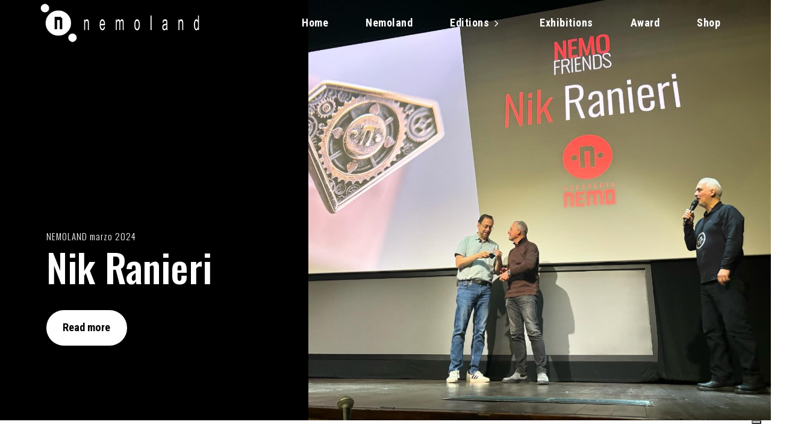

--- FILE ---
content_type: text/css
request_url: https://nemoland.com/wp-content/et-cache/13767/et-divi-dynamic-tb-24-tb-10822-13767.css?ver=1768402901
body_size: 8350
content:
.et_pb_blog_grid{position:relative}.et_pb_blog_grid.et_pb_text_align_left{text-align:left}.et_pb_blog_grid.et_pb_text_align_center{text-align:center}.et_pb_blog_grid.et_pb_text_align_right{text-align:right}.et_pb_blog_grid.et_pb_text_align_justified{text-align:justify}.et_pb_blog_grid .column{float:left;max-width:100%}.et_pb_blog_grid .et_pb_post{border:1px solid #d8d8d8;padding:19px;background-color:#fff;word-wrap:break-word}.et_pb_blog_grid .et_pb_image_container{position:relative}.et_pb_blog_grid .et_audio_content,.et_pb_blog_grid .et_main_video_container,.et_pb_blog_grid .et_pb_post .et_pb_slider{margin:-20px -20px 29px}.et_pb_blog_grid .et_pb_image_container img{min-width:100%;max-width:100%;height:auto}.et_pb_blog_grid .et_pb_no_thumb .entry-title,.et_pb_blog_grid .et_pb_no_thumb h2{margin-top:0}.et_pb_blog_grid .et_audio_content{margin-bottom:0}.et_pb_blog_grid h2{font-size:18px}.et_pb_blog_grid .et_pb_salvattore_content[data-columns]:before{display:none;opacity:0;line-height:0}.et_pb_blog_grid .et_pb_salvattore_content[data-columns] .et_pb_post{opacity:0}.et_pb_blog_grid .et_pb_salvattore_content[data-columns] .column .et_pb_post{opacity:1}.et_pb_blog_grid .et_main_video_overlay:hover:before{background:rgba(0,0,0,.6)}.et_pb_blog_grid .et_audio_content h2{margin-bottom:9px;margin-top:0}.et_pb_blog_grid_wrapper .et_pb_blog_grid .et_quote_content{padding:35px 30px 32px}.et_pb_blog_grid_wrapper .et_pb_blog_grid .et_audio_content,.et_pb_blog_grid_wrapper .et_pb_blog_grid .et_link_content{padding:35px 20px}.et_pb_blog_grid_wrapper .et_pb_blog_grid .et_audio_content h2,.et_pb_blog_grid_wrapper .et_pb_blog_grid .et_link_content h2,.et_pb_blog_grid_wrapper .et_pb_blog_grid .et_quote_content blockquote p{font-size:18px;line-height:26px}.et_pb_blog_grid_wrapper .et_pb_blog_grid .et_link_content a.et_link_main_url,.et_pb_blog_grid_wrapper .et_pb_blog_grid .et_quote_content blockquote cite{font-size:14px}.et_pb_blog_grid .et_link_content,.et_pb_blog_grid .et_quote_content{margin:-20px -20px 19px}.et_pb_posts.et_pb_module article .et_pb_row{width:100%}.et_pb_posts.et_pb_module article .et_pb_with_background .et_pb_row{width:80%}@media (min-width:981px){.et_pb_column_4_4 .et_pb_blog_grid .et_pb_salvattore_content[data-columns]:before{content:"3 .column.size-1of3"}.et_pb_column_2_3 .et_pb_blog_grid .et_pb_salvattore_content[data-columns]:before,.et_pb_column_3_4 .et_pb_blog_grid .et_pb_salvattore_content[data-columns]:before{content:"2 .column.size-1of2"}.et_pb_column_1_2 .et_pb_blog_grid .et_pb_salvattore_content[data-columns]:before,.et_pb_column_1_3 .et_pb_blog_grid .et_pb_salvattore_content[data-columns]:before,.et_pb_column_1_4 .et_pb_blog_grid .et_pb_salvattore_content[data-columns]:before,.et_pb_column_1_5 .et_pb_blog_grid .et_pb_salvattore_content[data-columns]:before,.et_pb_column_1_6 .et_pb_blog_grid .et_pb_salvattore_content[data-columns]:before,.et_pb_column_2_5 .et_pb_blog_grid .et_pb_salvattore_content[data-columns]:before,.et_pb_column_3_4 .et_pb_column_3_8 .et_pb_blog_grid .et_pb_salvattore_content[data-columns]:before,.et_pb_column_3_5 .et_pb_blog_grid .et_pb_salvattore_content[data-columns]:before{content:"1 .column.size-1of1"}}@media (min-width:981px) and (max-width:1100px){.et_pb_blog_grid .et_quote_content{padding:35px 25px 32px}.et_pb_blog_grid .et_pb_post .et_pb_slide{min-height:155px}}@media (max-width:980px){.et_pb_blog_grid .et_audio_container .mejs-container .mejs-controls .mejs-time span{font-size:18px}.et_pb_blog_grid.et_pb_text_align_left-tablet{text-align:left}.et_pb_blog_grid.et_pb_text_align_center-tablet{text-align:center}.et_pb_blog_grid.et_pb_text_align_right-tablet{text-align:right}.et_pb_blog_grid.et_pb_text_align_justified-tablet{text-align:justify}.et_pb_column .et_pb_blog_grid .column.size-1of2{margin:0 5.5% 7.5% 0;width:47.25%;clear:none;float:left}.et_pb_column .et_pb_blog_grid .column.size-1of2:nth-child(2n){margin-right:0}.et_pb_column .et_pb_blog_grid .column.size-1of2:nth-child(odd){clear:both}.et_pb_column .et_pb_blog_grid .column.size-1of2 .et_pb_post{margin-bottom:16.21%}.et_pb_column .et_pb_blog_grid .column.size-1of1,.et_pb_column .et_pb_blog_grid .column.size-1of2{margin-bottom:0}.et_pb_column .et_pb_blog_grid .column.size-1of1 .et_pb_post:last-child,.et_pb_column .et_pb_blog_grid .column.size-1of2 .et_pb_post:last-child{margin-bottom:30px}.et_pb_row_1-2_1-4_1-4>.et_pb_column.et_pb_column_1_4 .et_pb_blog_grid .column.size-1of1,.et_pb_row_1-2_1-4_1-4>.et_pb_column.et_pb_column_1_4 .et_pb_blog_grid .column.size-1of2,.et_pb_row_1-2_1-6_1-6_1-6>.et_pb_column.et_pb_column_1_6 .et_pb_blog_grid .column.size-1of1,.et_pb_row_1-2_1-6_1-6_1-6>.et_pb_column.et_pb_column_1_6 .et_pb_blog_grid .column.size-1of2,.et_pb_row_1-4_1-4>.et_pb_column.et_pb_column_1_4 .et_pb_blog_grid .column.size-1of1,.et_pb_row_1-4_1-4>.et_pb_column.et_pb_column_1_4 .et_pb_blog_grid .column.size-1of2,.et_pb_row_1-4_1-4_1-2>.et_pb_column.et_pb_column_1_4 .et_pb_blog_grid .column.size-1of1,.et_pb_row_1-4_1-4_1-2>.et_pb_column.et_pb_column_1_4 .et_pb_blog_grid .column.size-1of2,.et_pb_row_1-5_1-5_3-5>.et_pb_column.et_pb_column_1_5 .et_pb_blog_grid .column.size-1of1,.et_pb_row_1-5_1-5_3-5>.et_pb_column.et_pb_column_1_5 .et_pb_blog_grid .column.size-1of2,.et_pb_row_1-6_1-6_1-6>.et_pb_column.et_pb_column_1_6 .et_pb_blog_grid .column.size-1of1,.et_pb_row_1-6_1-6_1-6>.et_pb_column.et_pb_column_1_6 .et_pb_blog_grid .column.size-1of2,.et_pb_row_1-6_1-6_1-6_1-2>.et_pb_column.et_pb_column_1_6 .et_pb_blog_grid .column.size-1of1,.et_pb_row_1-6_1-6_1-6_1-2>.et_pb_column.et_pb_column_1_6 .et_pb_blog_grid .column.size-1of2,.et_pb_row_1-6_1-6_1-6_1-6>.et_pb_column.et_pb_column_1_6 .et_pb_blog_grid .column.size-1of1,.et_pb_row_1-6_1-6_1-6_1-6>.et_pb_column.et_pb_column_1_6 .et_pb_blog_grid .column.size-1of2,.et_pb_row_3-5_1-5_1-5>.et_pb_column.et_pb_column_1_5 .et_pb_blog_grid .column.size-1of1,.et_pb_row_3-5_1-5_1-5>.et_pb_column.et_pb_column_1_5 .et_pb_blog_grid .column.size-1of2,.et_pb_row_4col>.et_pb_column.et_pb_column_1_4 .et_pb_blog_grid .column.size-1of1,.et_pb_row_4col>.et_pb_column.et_pb_column_1_4 .et_pb_blog_grid .column.size-1of2,.et_pb_row_5col>.et_pb_column.et_pb_column_1_5 .et_pb_blog_grid .column.size-1of1,.et_pb_row_5col>.et_pb_column.et_pb_column_1_5 .et_pb_blog_grid .column.size-1of2,.et_pb_row_6col>.et_pb_column.et_pb_column_1_6 .et_pb_blog_grid .column.size-1of1,.et_pb_row_6col>.et_pb_column.et_pb_column_1_6 .et_pb_blog_grid .column.size-1of2{margin:0 0 11.5%;width:100%}}@media (min-width:768px) and (max-width:980px){.et_pb_blog_grid .et_quote_content{padding:35px 30px!important}.et_pb_blog_grid .et_quote_content blockquote p{font-size:20px!important;line-height:26px!important}.et_pb_blog_grid .et_quote_content blockquote cite{font-size:14px!important}.et_pb_blog_grid .et_link_content h2{font-size:20px!important;line-height:26px!important}.et_pb_blog_grid .et_link_content a.et_link_main_url{font-size:14px!important}.et_pb_blog_grid>.et_pb_gallery_post_type>.et_pb_slides>.et_pb_post .et_pb_slide{min-height:182px!important}.et_pb_blog_grid .et_audio_content h2{font-size:20px!important;line-height:26px!important}.et_pb_column .et_pb_blog_grid .et_pb_salvattore_content[data-columns]:before{content:"2 .column.size-1of2"}}@media (max-width:767px){.et_pb_blog_grid.et_pb_text_align_left-phone{text-align:left}.et_pb_blog_grid.et_pb_text_align_center-phone{text-align:center}.et_pb_blog_grid.et_pb_text_align_right-phone{text-align:right}.et_pb_blog_grid.et_pb_text_align_justified-phone{text-align:justify}.et_pb_column .et_pb_blog_grid .column.size-1of1 .et_pb_post{margin-right:0;margin-bottom:9.5%;width:100%}.et_pb_blog_grid .column{float:none}.et_pb_column .et_pb_blog_grid .et_pb_salvattore_content[data-columns]:before{content:"1 .column.size-1of1"}.et_pb_blog_grid .et_quote_content{padding:35px 30px!important}.et_pb_blog_grid .et_quote_content blockquote p{font-size:20px!important;line-height:26px!important}.et_pb_blog_grid .et_quote_content blockquote cite{font-size:14px!important}.et_pb_blog_grid .et_pb_post>.et_pb_gallery_post_type>.et_pb_slides>.et_pb_slide{min-height:222px!important}}@media (max-width:479px){.et_pb_column .et_pb_blog_grid .column.size-1of1 .et_pb_post{margin-right:0;margin-bottom:11.5%;width:100%}.et_pb_blog_grid h2{font-size:16px;padding-bottom:0}.et_pb_blog_grid .et_audio_content,.et_pb_blog_grid .et_main_video_container,.et_pb_blog_grid .et_pb_post .et_pb_slider,.et_pb_blog_grid .et_pb_post.format-link>*,.et_pb_blog_grid .et_pb_post.format-quote>*,.et_pb_blog_grid .et_pb_post>.et_pb_image_container,.et_pb_blog_grid .et_pb_post>.post-meta,.et_pb_blog_grid .et_pb_post>h2{display:block}.et_pb_blog_grid .et_pb_post .post-meta{display:block!important;padding:0}.et_pb_blog_grid .et_link_content,.et_pb_blog_grid .et_quote_content{padding:35px 20px!important}.et_pb_blog_grid>.et_pb_gallery_post_type>.et_pb_slides>.et_pb_post .et_pb_slide{min-height:156px!important}}.et_ie9 .et_pb_blog_grid .et_pb_salvattore_content[data-columns] .et_pb_post{opacity:1}
.et_pb_post{margin-bottom:60px;word-wrap:break-word}.et_pb_fullwidth_post_content.et_pb_with_border img,.et_pb_post_content.et_pb_with_border img,.et_pb_with_border .et_pb_post .et_pb_slides,.et_pb_with_border .et_pb_post img:not(.woocommerce-placeholder),.et_pb_with_border.et_pb_posts .et_pb_post,.et_pb_with_border.et_pb_posts_nav span.nav-next a,.et_pb_with_border.et_pb_posts_nav span.nav-previous a{border:0 solid #333}.et_pb_post .entry-content{padding-top:30px}.et_pb_post .entry-featured-image-url{display:block;position:relative;margin-bottom:30px}.et_pb_post .entry-title a,.et_pb_post h2 a{text-decoration:none}.et_pb_post .post-meta{font-size:14px;margin-bottom:6px}.et_pb_post .more,.et_pb_post .post-meta a{text-decoration:none}.et_pb_post .more{color:#82c0c7}.et_pb_posts a.more-link{clear:both;display:block}.et_pb_posts .et_pb_post{position:relative}.et_pb_has_overlay.et_pb_post .et_pb_image_container a{display:block;position:relative;overflow:hidden}.et_pb_image_container img,.et_pb_post a img{vertical-align:bottom;max-width:100%}@media (min-width:981px) and (max-width:1100px){.et_pb_post{margin-bottom:42px}}@media (max-width:980px){.et_pb_post{margin-bottom:42px}.et_pb_bg_layout_light_tablet .et_pb_post .post-meta,.et_pb_bg_layout_light_tablet .et_pb_post .post-meta a,.et_pb_bg_layout_light_tablet .et_pb_post p{color:#666}.et_pb_bg_layout_dark_tablet .et_pb_post .post-meta,.et_pb_bg_layout_dark_tablet .et_pb_post .post-meta a,.et_pb_bg_layout_dark_tablet .et_pb_post p{color:inherit}.et_pb_bg_layout_dark_tablet .comment_postinfo a,.et_pb_bg_layout_dark_tablet .comment_postinfo span{color:#fff}}@media (max-width:767px){.et_pb_post{margin-bottom:42px}.et_pb_post>h2{font-size:18px}.et_pb_bg_layout_light_phone .et_pb_post .post-meta,.et_pb_bg_layout_light_phone .et_pb_post .post-meta a,.et_pb_bg_layout_light_phone .et_pb_post p{color:#666}.et_pb_bg_layout_dark_phone .et_pb_post .post-meta,.et_pb_bg_layout_dark_phone .et_pb_post .post-meta a,.et_pb_bg_layout_dark_phone .et_pb_post p{color:inherit}.et_pb_bg_layout_dark_phone .comment_postinfo a,.et_pb_bg_layout_dark_phone .comment_postinfo span{color:#fff}}@media (max-width:479px){.et_pb_post{margin-bottom:42px}.et_pb_post h2{font-size:16px;padding-bottom:0}.et_pb_post .post-meta{color:#666;font-size:14px}}
.et_audio_content,.et_link_content,.et_quote_content{background-color:#2ea3f2}.et_pb_post .et-pb-controllers a{margin-bottom:10px}.format-gallery .et-pb-controllers{bottom:0}.et_pb_blog_grid .et_audio_content{margin-bottom:19px}.et_pb_row .et_pb_blog_grid .et_pb_post .et_pb_slide{min-height:180px}.et_audio_content .wp-block-audio{margin:0;padding:0}.et_audio_content h2{line-height:44px}.et_pb_column_1_2 .et_audio_content h2,.et_pb_column_1_3 .et_audio_content h2,.et_pb_column_1_4 .et_audio_content h2,.et_pb_column_1_5 .et_audio_content h2,.et_pb_column_1_6 .et_audio_content h2,.et_pb_column_2_5 .et_audio_content h2,.et_pb_column_3_5 .et_audio_content h2,.et_pb_column_3_8 .et_audio_content h2{margin-bottom:9px;margin-top:0}.et_pb_column_1_2 .et_audio_content,.et_pb_column_3_5 .et_audio_content{padding:35px 40px}.et_pb_column_1_2 .et_audio_content h2,.et_pb_column_3_5 .et_audio_content h2{line-height:32px}.et_pb_column_1_3 .et_audio_content,.et_pb_column_1_4 .et_audio_content,.et_pb_column_1_5 .et_audio_content,.et_pb_column_1_6 .et_audio_content,.et_pb_column_2_5 .et_audio_content,.et_pb_column_3_8 .et_audio_content{padding:35px 20px}.et_pb_column_1_3 .et_audio_content h2,.et_pb_column_1_4 .et_audio_content h2,.et_pb_column_1_5 .et_audio_content h2,.et_pb_column_1_6 .et_audio_content h2,.et_pb_column_2_5 .et_audio_content h2,.et_pb_column_3_8 .et_audio_content h2{font-size:18px;line-height:26px}article.et_pb_has_overlay .et_pb_blog_image_container{position:relative}.et_pb_post>.et_main_video_container{position:relative;margin-bottom:30px}.et_pb_post .et_pb_video_overlay .et_pb_video_play{color:#fff}.et_pb_post .et_pb_video_overlay_hover:hover{background:rgba(0,0,0,.6)}.et_audio_content,.et_link_content,.et_quote_content{text-align:center;word-wrap:break-word;position:relative;padding:50px 60px}.et_audio_content h2,.et_link_content a.et_link_main_url,.et_link_content h2,.et_quote_content blockquote cite,.et_quote_content blockquote p{color:#fff!important}.et_quote_main_link{position:absolute;text-indent:-9999px;width:100%;height:100%;display:block;top:0;left:0}.et_quote_content blockquote{padding:0;margin:0;border:none}.et_audio_content h2,.et_link_content h2,.et_quote_content blockquote p{margin-top:0}.et_audio_content h2{margin-bottom:20px}.et_audio_content h2,.et_link_content h2,.et_quote_content blockquote p{line-height:44px}.et_link_content a.et_link_main_url,.et_quote_content blockquote cite{font-size:18px;font-weight:200}.et_quote_content blockquote cite{font-style:normal}.et_pb_column_2_3 .et_quote_content{padding:50px 42px 45px}.et_pb_column_2_3 .et_audio_content,.et_pb_column_2_3 .et_link_content{padding:40px 40px 45px}.et_pb_column_1_2 .et_audio_content,.et_pb_column_1_2 .et_link_content,.et_pb_column_1_2 .et_quote_content,.et_pb_column_3_5 .et_audio_content,.et_pb_column_3_5 .et_link_content,.et_pb_column_3_5 .et_quote_content{padding:35px 40px}.et_pb_column_1_2 .et_quote_content blockquote p,.et_pb_column_3_5 .et_quote_content blockquote p{font-size:26px;line-height:32px}.et_pb_column_1_2 .et_audio_content h2,.et_pb_column_1_2 .et_link_content h2,.et_pb_column_3_5 .et_audio_content h2,.et_pb_column_3_5 .et_link_content h2{line-height:32px}.et_pb_column_1_2 .et_link_content a.et_link_main_url,.et_pb_column_1_2 .et_quote_content blockquote cite,.et_pb_column_3_5 .et_link_content a.et_link_main_url,.et_pb_column_3_5 .et_quote_content blockquote cite{font-size:14px}.et_pb_column_1_3 .et_quote_content,.et_pb_column_1_4 .et_quote_content,.et_pb_column_1_5 .et_quote_content,.et_pb_column_1_6 .et_quote_content,.et_pb_column_2_5 .et_quote_content,.et_pb_column_3_8 .et_quote_content{padding:35px 30px 32px}.et_pb_column_1_3 .et_audio_content,.et_pb_column_1_3 .et_link_content,.et_pb_column_1_4 .et_audio_content,.et_pb_column_1_4 .et_link_content,.et_pb_column_1_5 .et_audio_content,.et_pb_column_1_5 .et_link_content,.et_pb_column_1_6 .et_audio_content,.et_pb_column_1_6 .et_link_content,.et_pb_column_2_5 .et_audio_content,.et_pb_column_2_5 .et_link_content,.et_pb_column_3_8 .et_audio_content,.et_pb_column_3_8 .et_link_content{padding:35px 20px}.et_pb_column_1_3 .et_audio_content h2,.et_pb_column_1_3 .et_link_content h2,.et_pb_column_1_3 .et_quote_content blockquote p,.et_pb_column_1_4 .et_audio_content h2,.et_pb_column_1_4 .et_link_content h2,.et_pb_column_1_4 .et_quote_content blockquote p,.et_pb_column_1_5 .et_audio_content h2,.et_pb_column_1_5 .et_link_content h2,.et_pb_column_1_5 .et_quote_content blockquote p,.et_pb_column_1_6 .et_audio_content h2,.et_pb_column_1_6 .et_link_content h2,.et_pb_column_1_6 .et_quote_content blockquote p,.et_pb_column_2_5 .et_audio_content h2,.et_pb_column_2_5 .et_link_content h2,.et_pb_column_2_5 .et_quote_content blockquote p,.et_pb_column_3_8 .et_audio_content h2,.et_pb_column_3_8 .et_link_content h2,.et_pb_column_3_8 .et_quote_content blockquote p{font-size:18px;line-height:26px}.et_pb_column_1_3 .et_link_content a.et_link_main_url,.et_pb_column_1_3 .et_quote_content blockquote cite,.et_pb_column_1_4 .et_link_content a.et_link_main_url,.et_pb_column_1_4 .et_quote_content blockquote cite,.et_pb_column_1_5 .et_link_content a.et_link_main_url,.et_pb_column_1_5 .et_quote_content blockquote cite,.et_pb_column_1_6 .et_link_content a.et_link_main_url,.et_pb_column_1_6 .et_quote_content blockquote cite,.et_pb_column_2_5 .et_link_content a.et_link_main_url,.et_pb_column_2_5 .et_quote_content blockquote cite,.et_pb_column_3_8 .et_link_content a.et_link_main_url,.et_pb_column_3_8 .et_quote_content blockquote cite{font-size:14px}.et_pb_post .et_pb_gallery_post_type .et_pb_slide{min-height:500px;background-size:cover!important;background-position:top}.format-gallery .et_pb_slider.gallery-not-found .et_pb_slide{box-shadow:inset 0 0 10px rgba(0,0,0,.1)}.format-gallery .et_pb_slider:hover .et-pb-arrow-prev{left:0}.format-gallery .et_pb_slider:hover .et-pb-arrow-next{right:0}.et_pb_post>.et_pb_slider{margin-bottom:30px}.et_pb_column_3_4 .et_pb_post .et_pb_slide{min-height:442px}.et_pb_column_2_3 .et_pb_post .et_pb_slide{min-height:390px}.et_pb_column_1_2 .et_pb_post .et_pb_slide,.et_pb_column_3_5 .et_pb_post .et_pb_slide{min-height:284px}.et_pb_column_1_3 .et_pb_post .et_pb_slide,.et_pb_column_2_5 .et_pb_post .et_pb_slide,.et_pb_column_3_8 .et_pb_post .et_pb_slide{min-height:180px}.et_pb_column_1_4 .et_pb_post .et_pb_slide,.et_pb_column_1_5 .et_pb_post .et_pb_slide,.et_pb_column_1_6 .et_pb_post .et_pb_slide{min-height:125px}.et_pb_portfolio.et_pb_section_parallax .pagination,.et_pb_portfolio.et_pb_section_video .pagination,.et_pb_portfolio_grid.et_pb_section_parallax .pagination,.et_pb_portfolio_grid.et_pb_section_video .pagination{position:relative}.et_pb_bg_layout_light .et_pb_post .post-meta,.et_pb_bg_layout_light .et_pb_post .post-meta a,.et_pb_bg_layout_light .et_pb_post p{color:#666}.et_pb_bg_layout_dark .et_pb_post .post-meta,.et_pb_bg_layout_dark .et_pb_post .post-meta a,.et_pb_bg_layout_dark .et_pb_post p{color:inherit}.et_pb_text_color_dark .et_audio_content h2,.et_pb_text_color_dark .et_link_content a.et_link_main_url,.et_pb_text_color_dark .et_link_content h2,.et_pb_text_color_dark .et_quote_content blockquote cite,.et_pb_text_color_dark .et_quote_content blockquote p{color:#666!important}.et_pb_text_color_dark.et_audio_content h2,.et_pb_text_color_dark.et_link_content a.et_link_main_url,.et_pb_text_color_dark.et_link_content h2,.et_pb_text_color_dark.et_quote_content blockquote cite,.et_pb_text_color_dark.et_quote_content blockquote p{color:#bbb!important}.et_pb_text_color_dark.et_audio_content,.et_pb_text_color_dark.et_link_content,.et_pb_text_color_dark.et_quote_content{background-color:#e8e8e8}@media (min-width:981px) and (max-width:1100px){.et_quote_content{padding:50px 70px 45px}.et_pb_column_2_3 .et_quote_content{padding:50px 50px 45px}.et_pb_column_1_2 .et_quote_content,.et_pb_column_3_5 .et_quote_content{padding:35px 47px 30px}.et_pb_column_1_3 .et_quote_content,.et_pb_column_1_4 .et_quote_content,.et_pb_column_1_5 .et_quote_content,.et_pb_column_1_6 .et_quote_content,.et_pb_column_2_5 .et_quote_content,.et_pb_column_3_8 .et_quote_content{padding:35px 25px 32px}.et_pb_column_4_4 .et_pb_post .et_pb_slide{min-height:534px}.et_pb_column_3_4 .et_pb_post .et_pb_slide{min-height:392px}.et_pb_column_2_3 .et_pb_post .et_pb_slide{min-height:345px}.et_pb_column_1_2 .et_pb_post .et_pb_slide,.et_pb_column_3_5 .et_pb_post .et_pb_slide{min-height:250px}.et_pb_column_1_3 .et_pb_post .et_pb_slide,.et_pb_column_2_5 .et_pb_post .et_pb_slide,.et_pb_column_3_8 .et_pb_post .et_pb_slide{min-height:155px}.et_pb_column_1_4 .et_pb_post .et_pb_slide,.et_pb_column_1_5 .et_pb_post .et_pb_slide,.et_pb_column_1_6 .et_pb_post .et_pb_slide{min-height:108px}}@media (max-width:980px){.et_pb_bg_layout_dark_tablet .et_audio_content h2{color:#fff!important}.et_pb_text_color_dark_tablet.et_audio_content h2{color:#bbb!important}.et_pb_text_color_dark_tablet.et_audio_content{background-color:#e8e8e8}.et_pb_bg_layout_dark_tablet .et_audio_content h2,.et_pb_bg_layout_dark_tablet .et_link_content a.et_link_main_url,.et_pb_bg_layout_dark_tablet .et_link_content h2,.et_pb_bg_layout_dark_tablet .et_quote_content blockquote cite,.et_pb_bg_layout_dark_tablet .et_quote_content blockquote p{color:#fff!important}.et_pb_text_color_dark_tablet .et_audio_content h2,.et_pb_text_color_dark_tablet .et_link_content a.et_link_main_url,.et_pb_text_color_dark_tablet .et_link_content h2,.et_pb_text_color_dark_tablet .et_quote_content blockquote cite,.et_pb_text_color_dark_tablet .et_quote_content blockquote p{color:#666!important}.et_pb_text_color_dark_tablet.et_audio_content h2,.et_pb_text_color_dark_tablet.et_link_content a.et_link_main_url,.et_pb_text_color_dark_tablet.et_link_content h2,.et_pb_text_color_dark_tablet.et_quote_content blockquote cite,.et_pb_text_color_dark_tablet.et_quote_content blockquote p{color:#bbb!important}.et_pb_text_color_dark_tablet.et_audio_content,.et_pb_text_color_dark_tablet.et_link_content,.et_pb_text_color_dark_tablet.et_quote_content{background-color:#e8e8e8}}@media (min-width:768px) and (max-width:980px){.et_audio_content h2{font-size:26px!important;line-height:44px!important;margin-bottom:24px!important}.et_pb_post>.et_pb_gallery_post_type>.et_pb_slides>.et_pb_slide{min-height:384px!important}.et_quote_content{padding:50px 43px 45px!important}.et_quote_content blockquote p{font-size:26px!important;line-height:44px!important}.et_quote_content blockquote cite{font-size:18px!important}.et_link_content{padding:40px 40px 45px}.et_link_content h2{font-size:26px!important;line-height:44px!important}.et_link_content a.et_link_main_url{font-size:18px!important}}@media (max-width:767px){.et_audio_content h2,.et_link_content h2,.et_quote_content,.et_quote_content blockquote p{font-size:20px!important;line-height:26px!important}.et_audio_content,.et_link_content{padding:35px 20px!important}.et_audio_content h2{margin-bottom:9px!important}.et_pb_bg_layout_dark_phone .et_audio_content h2{color:#fff!important}.et_pb_text_color_dark_phone.et_audio_content{background-color:#e8e8e8}.et_link_content a.et_link_main_url,.et_quote_content blockquote cite{font-size:14px!important}.format-gallery .et-pb-controllers{height:auto}.et_pb_post>.et_pb_gallery_post_type>.et_pb_slides>.et_pb_slide{min-height:222px!important}.et_pb_bg_layout_dark_phone .et_audio_content h2,.et_pb_bg_layout_dark_phone .et_link_content a.et_link_main_url,.et_pb_bg_layout_dark_phone .et_link_content h2,.et_pb_bg_layout_dark_phone .et_quote_content blockquote cite,.et_pb_bg_layout_dark_phone .et_quote_content blockquote p{color:#fff!important}.et_pb_text_color_dark_phone .et_audio_content h2,.et_pb_text_color_dark_phone .et_link_content a.et_link_main_url,.et_pb_text_color_dark_phone .et_link_content h2,.et_pb_text_color_dark_phone .et_quote_content blockquote cite,.et_pb_text_color_dark_phone .et_quote_content blockquote p{color:#666!important}.et_pb_text_color_dark_phone.et_audio_content h2,.et_pb_text_color_dark_phone.et_link_content a.et_link_main_url,.et_pb_text_color_dark_phone.et_link_content h2,.et_pb_text_color_dark_phone.et_quote_content blockquote cite,.et_pb_text_color_dark_phone.et_quote_content blockquote p{color:#bbb!important}.et_pb_text_color_dark_phone.et_audio_content,.et_pb_text_color_dark_phone.et_link_content,.et_pb_text_color_dark_phone.et_quote_content{background-color:#e8e8e8}}@media (max-width:479px){.et_pb_column_1_2 .et_pb_carousel_item .et_pb_video_play,.et_pb_column_1_3 .et_pb_carousel_item .et_pb_video_play,.et_pb_column_2_3 .et_pb_carousel_item .et_pb_video_play,.et_pb_column_2_5 .et_pb_carousel_item .et_pb_video_play,.et_pb_column_3_5 .et_pb_carousel_item .et_pb_video_play,.et_pb_column_3_8 .et_pb_carousel_item .et_pb_video_play{font-size:1.5rem;line-height:1.5rem;margin-left:-.75rem;margin-top:-.75rem}.et_audio_content,.et_quote_content{padding:35px 20px!important}.et_pb_post>.et_pb_gallery_post_type>.et_pb_slides>.et_pb_slide{min-height:156px!important}}.et_full_width_page .et_gallery_item{float:left;width:20.875%;margin:0 5.5% 5.5% 0}.et_full_width_page .et_gallery_item:nth-child(3n){margin-right:5.5%}.et_full_width_page .et_gallery_item:nth-child(3n+1){clear:none}.et_full_width_page .et_gallery_item:nth-child(4n){margin-right:0}.et_full_width_page .et_gallery_item:nth-child(4n+1){clear:both}
.et_overlay{z-index:-1;position:absolute;top:0;left:0;display:block;width:100%;height:100%;background:hsla(0,0%,100%,.9);opacity:0;pointer-events:none;transition:all .3s;border:1px solid #e5e5e5;box-sizing:border-box;-webkit-backface-visibility:hidden;backface-visibility:hidden;-webkit-font-smoothing:antialiased}.et_overlay:before{color:#2ea3f2;content:"\E050";position:absolute;top:50%;left:50%;transform:translate(-50%,-50%);font-size:32px;transition:all .4s}.et_portfolio_image,.et_shop_image{position:relative;display:block}.et_pb_has_overlay:not(.et_pb_image):hover .et_overlay,.et_portfolio_image:hover .et_overlay,.et_shop_image:hover .et_overlay{z-index:3;opacity:1}#ie7 .et_overlay,#ie8 .et_overlay{display:none}.et_pb_module.et_pb_has_overlay{position:relative}.et_pb_module.et_pb_has_overlay .et_overlay,article.et_pb_has_overlay{border:none}
.et_pb_blog_grid .et_audio_container .mejs-container .mejs-controls .mejs-time span{font-size:14px}.et_audio_container .mejs-container{width:auto!important;min-width:unset!important;height:auto!important}.et_audio_container .mejs-container,.et_audio_container .mejs-container .mejs-controls,.et_audio_container .mejs-embed,.et_audio_container .mejs-embed body{background:none;height:auto}.et_audio_container .mejs-controls .mejs-time-rail .mejs-time-loaded,.et_audio_container .mejs-time.mejs-currenttime-container{display:none!important}.et_audio_container .mejs-time{display:block!important;padding:0;margin-left:10px;margin-right:90px;line-height:inherit}.et_audio_container .mejs-android .mejs-time,.et_audio_container .mejs-ios .mejs-time,.et_audio_container .mejs-ipad .mejs-time,.et_audio_container .mejs-iphone .mejs-time{margin-right:0}.et_audio_container .mejs-controls .mejs-horizontal-volume-slider .mejs-horizontal-volume-total,.et_audio_container .mejs-controls .mejs-time-rail .mejs-time-total{background:hsla(0,0%,100%,.5);border-radius:5px;height:4px;margin:8px 0 0;top:0;right:0;left:auto}.et_audio_container .mejs-controls>div{height:20px!important}.et_audio_container .mejs-controls div.mejs-time-rail{padding-top:0;position:relative;display:block!important;margin-left:42px;margin-right:0}.et_audio_container span.mejs-time-total.mejs-time-slider{display:block!important;position:relative!important;max-width:100%;min-width:unset!important}.et_audio_container .mejs-button.mejs-volume-button{width:auto;height:auto;margin-left:auto;position:absolute;right:59px;bottom:-2px}.et_audio_container .mejs-controls .mejs-horizontal-volume-slider .mejs-horizontal-volume-current,.et_audio_container .mejs-controls .mejs-time-rail .mejs-time-current{background:#fff;height:4px;border-radius:5px}.et_audio_container .mejs-controls .mejs-horizontal-volume-slider .mejs-horizontal-volume-handle,.et_audio_container .mejs-controls .mejs-time-rail .mejs-time-handle{display:block;border:none;width:10px}.et_audio_container .mejs-time-rail .mejs-time-handle-content{border-radius:100%;transform:scale(1)}.et_audio_container .mejs-time-rail .mejs-time-hovered{height:4px}.et_audio_container .mejs-controls .mejs-horizontal-volume-slider .mejs-horizontal-volume-handle{background:#fff;border-radius:5px;height:10px;position:absolute;top:-3px}.et_audio_container .mejs-container .mejs-controls .mejs-time span{font-size:18px}.et_audio_container .mejs-controls a.mejs-horizontal-volume-slider{display:block!important;height:19px;margin-left:5px;position:absolute;right:0;bottom:0}.et_audio_container .mejs-controls div.mejs-horizontal-volume-slider{height:4px}.et_audio_container .mejs-playpause-button button,.et_audio_container .mejs-volume-button button{background:none!important;margin:0!important;width:auto!important;height:auto!important;position:relative!important;z-index:99}.et_audio_container .mejs-playpause-button button:before{content:"E"!important;font-size:32px;left:0;top:-8px}.et_audio_container .mejs-playpause-button button:before,.et_audio_container .mejs-volume-button button:before{color:#fff}.et_audio_container .mejs-playpause-button{margin-top:-7px!important;width:auto!important;height:auto!important;position:absolute}.et_audio_container .mejs-controls .mejs-button button:focus{outline:none}.et_audio_container .mejs-playpause-button.mejs-pause button:before{content:"`"!important}.et_audio_container .mejs-volume-button button:before{content:"\E068";font-size:18px}.et_pb_text_color_dark .et_audio_container .mejs-controls .mejs-horizontal-volume-slider .mejs-horizontal-volume-total,.et_pb_text_color_dark .et_audio_container .mejs-controls .mejs-time-rail .mejs-time-total{background:hsla(0,0%,60%,.5)}.et_pb_text_color_dark .et_audio_container .mejs-controls .mejs-horizontal-volume-slider .mejs-horizontal-volume-current,.et_pb_text_color_dark .et_audio_container .mejs-controls .mejs-time-rail .mejs-time-current{background:#999}.et_pb_text_color_dark .et_audio_container .mejs-playpause-button button:before,.et_pb_text_color_dark .et_audio_container .mejs-volume-button button:before{color:#666}.et_pb_text_color_dark .et_audio_container .mejs-controls .mejs-horizontal-volume-slider .mejs-horizontal-volume-handle,.et_pb_text_color_dark .mejs-controls .mejs-time-rail .mejs-time-handle{background:#666}.et_pb_text_color_dark .mejs-container .mejs-controls .mejs-time span{color:#999}.et_pb_column_1_3 .et_audio_container .mejs-container .mejs-controls .mejs-time span,.et_pb_column_1_4 .et_audio_container .mejs-container .mejs-controls .mejs-time span,.et_pb_column_1_5 .et_audio_container .mejs-container .mejs-controls .mejs-time span,.et_pb_column_1_6 .et_audio_container .mejs-container .mejs-controls .mejs-time span,.et_pb_column_2_5 .et_audio_container .mejs-container .mejs-controls .mejs-time span,.et_pb_column_3_8 .et_audio_container .mejs-container .mejs-controls .mejs-time span{font-size:14px}.et_audio_container .mejs-container .mejs-controls{padding:0;-ms-flex-wrap:wrap;flex-wrap:wrap;min-width:unset!important;position:relative}@media (max-width:980px){.et_pb_column_1_3 .et_audio_container .mejs-container .mejs-controls .mejs-time span,.et_pb_column_1_4 .et_audio_container .mejs-container .mejs-controls .mejs-time span,.et_pb_column_1_5 .et_audio_container .mejs-container .mejs-controls .mejs-time span,.et_pb_column_1_6 .et_audio_container .mejs-container .mejs-controls .mejs-time span,.et_pb_column_2_5 .et_audio_container .mejs-container .mejs-controls .mejs-time span,.et_pb_column_3_8 .et_audio_container .mejs-container .mejs-controls .mejs-time span{font-size:18px}.et_pb_bg_layout_dark_tablet .et_audio_container .mejs-controls .mejs-horizontal-volume-slider .mejs-horizontal-volume-total,.et_pb_bg_layout_dark_tablet .et_audio_container .mejs-controls .mejs-time-rail .mejs-time-total{background:hsla(0,0%,100%,.5)}.et_pb_bg_layout_dark_tablet .et_audio_container .mejs-controls .mejs-horizontal-volume-slider .mejs-horizontal-volume-current,.et_pb_bg_layout_dark_tablet .et_audio_container .mejs-controls .mejs-time-rail .mejs-time-current{background:#fff}.et_pb_bg_layout_dark_tablet .et_audio_container .mejs-playpause-button button:before,.et_pb_bg_layout_dark_tablet .et_audio_container .mejs-volume-button button:before{color:#fff}.et_pb_bg_layout_dark_tablet .et_audio_container .mejs-controls .mejs-horizontal-volume-slider .mejs-horizontal-volume-handle,.et_pb_bg_layout_dark_tablet .mejs-controls .mejs-time-rail .mejs-time-handle{background:#fff}.et_pb_bg_layout_dark_tablet .mejs-container .mejs-controls .mejs-time span{color:#fff}.et_pb_text_color_dark_tablet .et_audio_container .mejs-controls .mejs-horizontal-volume-slider .mejs-horizontal-volume-total,.et_pb_text_color_dark_tablet .et_audio_container .mejs-controls .mejs-time-rail .mejs-time-total{background:hsla(0,0%,60%,.5)}.et_pb_text_color_dark_tablet .et_audio_container .mejs-controls .mejs-horizontal-volume-slider .mejs-horizontal-volume-current,.et_pb_text_color_dark_tablet .et_audio_container .mejs-controls .mejs-time-rail .mejs-time-current{background:#999}.et_pb_text_color_dark_tablet .et_audio_container .mejs-playpause-button button:before,.et_pb_text_color_dark_tablet .et_audio_container .mejs-volume-button button:before{color:#666}.et_pb_text_color_dark_tablet .et_audio_container .mejs-controls .mejs-horizontal-volume-slider .mejs-horizontal-volume-handle,.et_pb_text_color_dark_tablet .mejs-controls .mejs-time-rail .mejs-time-handle{background:#666}.et_pb_text_color_dark_tablet .mejs-container .mejs-controls .mejs-time span{color:#999}}@media (max-width:767px){.et_audio_container .mejs-container .mejs-controls .mejs-time span{font-size:14px!important}.et_pb_bg_layout_dark_phone .et_audio_container .mejs-controls .mejs-horizontal-volume-slider .mejs-horizontal-volume-total,.et_pb_bg_layout_dark_phone .et_audio_container .mejs-controls .mejs-time-rail .mejs-time-total{background:hsla(0,0%,100%,.5)}.et_pb_bg_layout_dark_phone .et_audio_container .mejs-controls .mejs-horizontal-volume-slider .mejs-horizontal-volume-current,.et_pb_bg_layout_dark_phone .et_audio_container .mejs-controls .mejs-time-rail .mejs-time-current{background:#fff}.et_pb_bg_layout_dark_phone .et_audio_container .mejs-playpause-button button:before,.et_pb_bg_layout_dark_phone .et_audio_container .mejs-volume-button button:before{color:#fff}.et_pb_bg_layout_dark_phone .et_audio_container .mejs-controls .mejs-horizontal-volume-slider .mejs-horizontal-volume-handle,.et_pb_bg_layout_dark_phone .mejs-controls .mejs-time-rail .mejs-time-handle{background:#fff}.et_pb_bg_layout_dark_phone .mejs-container .mejs-controls .mejs-time span{color:#fff}.et_pb_text_color_dark_phone .et_audio_container .mejs-controls .mejs-horizontal-volume-slider .mejs-horizontal-volume-total,.et_pb_text_color_dark_phone .et_audio_container .mejs-controls .mejs-time-rail .mejs-time-total{background:hsla(0,0%,60%,.5)}.et_pb_text_color_dark_phone .et_audio_container .mejs-controls .mejs-horizontal-volume-slider .mejs-horizontal-volume-current,.et_pb_text_color_dark_phone .et_audio_container .mejs-controls .mejs-time-rail .mejs-time-current{background:#999}.et_pb_text_color_dark_phone .et_audio_container .mejs-playpause-button button:before,.et_pb_text_color_dark_phone .et_audio_container .mejs-volume-button button:before{color:#666}.et_pb_text_color_dark_phone .et_audio_container .mejs-controls .mejs-horizontal-volume-slider .mejs-horizontal-volume-handle,.et_pb_text_color_dark_phone .mejs-controls .mejs-time-rail .mejs-time-handle{background:#666}.et_pb_text_color_dark_phone .mejs-container .mejs-controls .mejs-time span{color:#999}}
.et_pb_video_box{display:block;position:relative;z-index:1;line-height:0}.et_pb_video_box video{width:100%!important;height:auto!important}.et_pb_video_overlay{position:absolute;z-index:10;top:0;left:0;height:100%;width:100%;background-size:cover;background-repeat:no-repeat;background-position:50%;cursor:pointer}.et_pb_video_play:before{font-family:ETmodules;content:"I"}.et_pb_video_play{display:block;position:absolute;z-index:100;color:#fff;left:50%;top:50%}.et_pb_column_1_2 .et_pb_video_play,.et_pb_column_2_3 .et_pb_video_play,.et_pb_column_3_4 .et_pb_video_play,.et_pb_column_3_5 .et_pb_video_play,.et_pb_column_4_4 .et_pb_video_play{font-size:6rem;line-height:6rem;margin-left:-3rem;margin-top:-3rem}.et_pb_column_1_3 .et_pb_video_play,.et_pb_column_1_4 .et_pb_video_play,.et_pb_column_1_5 .et_pb_video_play,.et_pb_column_1_6 .et_pb_video_play,.et_pb_column_2_5 .et_pb_video_play,.et_pb_column_3_8 .et_pb_video_play{font-size:3rem;line-height:3rem;margin-left:-1.5rem;margin-top:-1.5rem}.et_pb_bg_layout_light .et_pb_video_play{color:#333}.et_pb_video_overlay_hover{background:transparent;width:100%;height:100%;position:absolute;z-index:100;transition:all .5s ease-in-out}.et_pb_video .et_pb_video_overlay_hover:hover{background:rgba(0,0,0,.6)}@media (min-width:768px) and (max-width:980px){.et_pb_column_1_3 .et_pb_video_play,.et_pb_column_1_4 .et_pb_video_play,.et_pb_column_1_5 .et_pb_video_play,.et_pb_column_1_6 .et_pb_video_play,.et_pb_column_2_5 .et_pb_video_play,.et_pb_column_3_8 .et_pb_video_play{font-size:6rem;line-height:6rem;margin-left:-3rem;margin-top:-3rem}}@media (max-width:980px){.et_pb_bg_layout_light_tablet .et_pb_video_play{color:#333}}@media (max-width:768px){.et_pb_column_1_2 .et_pb_video_play,.et_pb_column_2_3 .et_pb_video_play,.et_pb_column_3_4 .et_pb_video_play,.et_pb_column_3_5 .et_pb_video_play,.et_pb_column_4_4 .et_pb_video_play{font-size:3rem;line-height:3rem;margin-left:-1.5rem;margin-top:-1.5rem}}@media (max-width:767px){.et_pb_bg_layout_light_phone .et_pb_video_play{color:#333}}
.et_pb_slider{position:relative;overflow:hidden}.et_pb_slide{padding:0 6%;background-size:cover;background-position:50%;background-repeat:no-repeat}.et_pb_slider .et_pb_slide{display:none;float:left;margin-right:-100%;position:relative;width:100%;text-align:center;list-style:none!important;background-position:50%;background-size:100%;background-size:cover}.et_pb_slider .et_pb_slide:first-child{display:list-item}.et-pb-controllers{position:absolute;bottom:20px;left:0;width:100%;text-align:center;z-index:10}.et-pb-controllers a{display:inline-block;background-color:hsla(0,0%,100%,.5);text-indent:-9999px;border-radius:7px;width:7px;height:7px;margin-right:10px;padding:0;opacity:.5}.et-pb-controllers .et-pb-active-control{opacity:1}.et-pb-controllers a:last-child{margin-right:0}.et-pb-controllers .et-pb-active-control{background-color:#fff}.et_pb_slides .et_pb_temp_slide{display:block}.et_pb_slides:after{content:"";display:block;clear:both;visibility:hidden;line-height:0;height:0;width:0}@media (max-width:980px){.et_pb_bg_layout_light_tablet .et-pb-controllers .et-pb-active-control{background-color:#333}.et_pb_bg_layout_light_tablet .et-pb-controllers a{background-color:rgba(0,0,0,.3)}.et_pb_bg_layout_light_tablet .et_pb_slide_content{color:#333}.et_pb_bg_layout_dark_tablet .et_pb_slide_description{text-shadow:0 1px 3px rgba(0,0,0,.3)}.et_pb_bg_layout_dark_tablet .et_pb_slide_content{color:#fff}.et_pb_bg_layout_dark_tablet .et-pb-controllers .et-pb-active-control{background-color:#fff}.et_pb_bg_layout_dark_tablet .et-pb-controllers a{background-color:hsla(0,0%,100%,.5)}}@media (max-width:767px){.et-pb-controllers{position:absolute;bottom:5%;left:0;width:100%;text-align:center;z-index:10;height:14px}.et_transparent_nav .et_pb_section:first-child .et-pb-controllers{bottom:18px}.et_pb_bg_layout_light_phone.et_pb_slider_with_overlay .et_pb_slide_overlay_container,.et_pb_bg_layout_light_phone.et_pb_slider_with_text_overlay .et_pb_text_overlay_wrapper{background-color:hsla(0,0%,100%,.9)}.et_pb_bg_layout_light_phone .et-pb-controllers .et-pb-active-control{background-color:#333}.et_pb_bg_layout_dark_phone.et_pb_slider_with_overlay .et_pb_slide_overlay_container,.et_pb_bg_layout_dark_phone.et_pb_slider_with_text_overlay .et_pb_text_overlay_wrapper,.et_pb_bg_layout_light_phone .et-pb-controllers a{background-color:rgba(0,0,0,.3)}.et_pb_bg_layout_dark_phone .et-pb-controllers .et-pb-active-control{background-color:#fff}.et_pb_bg_layout_dark_phone .et-pb-controllers a{background-color:hsla(0,0%,100%,.5)}}.et_mobile_device .et_pb_slider_parallax .et_pb_slide,.et_mobile_device .et_pb_slides .et_parallax_bg.et_pb_parallax_css{background-attachment:scroll}
.et-pb-arrow-next,.et-pb-arrow-prev{position:absolute;top:50%;z-index:100;font-size:48px;color:#fff;margin-top:-24px;transition:all .2s ease-in-out;opacity:0}.et_pb_bg_layout_light .et-pb-arrow-next,.et_pb_bg_layout_light .et-pb-arrow-prev{color:#333}.et_pb_slider:hover .et-pb-arrow-prev{left:22px;opacity:1}.et_pb_slider:hover .et-pb-arrow-next{right:22px;opacity:1}.et_pb_bg_layout_light .et-pb-controllers .et-pb-active-control{background-color:#333}.et_pb_bg_layout_light .et-pb-controllers a{background-color:rgba(0,0,0,.3)}.et-pb-arrow-next:hover,.et-pb-arrow-prev:hover{text-decoration:none}.et-pb-arrow-next span,.et-pb-arrow-prev span{display:none}.et-pb-arrow-prev{left:-22px}.et-pb-arrow-next{right:-22px}.et-pb-arrow-prev:before{content:"4"}.et-pb-arrow-next:before{content:"5"}.format-gallery .et-pb-arrow-next,.format-gallery .et-pb-arrow-prev{color:#fff}.et_pb_column_1_3 .et_pb_slider:hover .et-pb-arrow-prev,.et_pb_column_1_4 .et_pb_slider:hover .et-pb-arrow-prev,.et_pb_column_1_5 .et_pb_slider:hover .et-pb-arrow-prev,.et_pb_column_1_6 .et_pb_slider:hover .et-pb-arrow-prev,.et_pb_column_2_5 .et_pb_slider:hover .et-pb-arrow-prev{left:0}.et_pb_column_1_3 .et_pb_slider:hover .et-pb-arrow-next,.et_pb_column_1_4 .et_pb_slider:hover .et-pb-arrow-prev,.et_pb_column_1_5 .et_pb_slider:hover .et-pb-arrow-prev,.et_pb_column_1_6 .et_pb_slider:hover .et-pb-arrow-prev,.et_pb_column_2_5 .et_pb_slider:hover .et-pb-arrow-next{right:0}.et_pb_column_1_4 .et_pb_slider .et_pb_slide,.et_pb_column_1_5 .et_pb_slider .et_pb_slide,.et_pb_column_1_6 .et_pb_slider .et_pb_slide{min-height:170px}.et_pb_column_1_4 .et_pb_slider:hover .et-pb-arrow-next,.et_pb_column_1_5 .et_pb_slider:hover .et-pb-arrow-next,.et_pb_column_1_6 .et_pb_slider:hover .et-pb-arrow-next{right:0}@media (max-width:980px){.et_pb_bg_layout_light_tablet .et-pb-arrow-next,.et_pb_bg_layout_light_tablet .et-pb-arrow-prev{color:#333}.et_pb_bg_layout_dark_tablet .et-pb-arrow-next,.et_pb_bg_layout_dark_tablet .et-pb-arrow-prev{color:#fff}}@media (max-width:767px){.et_pb_slider:hover .et-pb-arrow-prev{left:0;opacity:1}.et_pb_slider:hover .et-pb-arrow-next{right:0;opacity:1}.et_pb_bg_layout_light_phone .et-pb-arrow-next,.et_pb_bg_layout_light_phone .et-pb-arrow-prev{color:#333}.et_pb_bg_layout_dark_phone .et-pb-arrow-next,.et_pb_bg_layout_dark_phone .et-pb-arrow-prev{color:#fff}}.et_mobile_device .et-pb-arrow-prev{left:22px;opacity:1}.et_mobile_device .et-pb-arrow-next{right:22px;opacity:1}@media (max-width:767px){.et_mobile_device .et-pb-arrow-prev{left:0;opacity:1}.et_mobile_device .et-pb-arrow-next{right:0;opacity:1}}
.et_post_gallery{padding:0!important;line-height:1.7!important;list-style:none!important}.et_gallery_item{float:left;width:28.353%;margin:0 7.47% 7.47% 0}.blocks-gallery-item,.et_gallery_item{padding-left:0!important}.blocks-gallery-item:before,.et_gallery_item:before{display:none}.et_gallery_item:nth-child(3n){margin-right:0}.et_gallery_item:nth-child(3n+1){clear:both}
.et_pb_with_border .et-pb-icon,.et_pb_with_border .et_pb_image_wrap{border:0 solid #333}.et_pb_blurb_content{max-width:550px;margin:0 auto;position:relative;text-align:center;word-wrap:break-word;width:100%}.et_pb_blurb.et_pb_text_align_left .et_pb_blurb_content .et_pb_blurb_container{text-align:left}.et_pb_blurb.et_pb_text_align_right .et_pb_blurb_content .et_pb_blurb_container{text-align:right}.et_pb_blurb.et_pb_text_align_justified .et_pb_blurb_content .et_pb_blurb_container{text-align:justify}.et_pb_blurb.et_pb_text_align_center .et_pb_blurb_content .et_pb_blurb_container{text-align:center}.et_pb_blurb_content p:last-of-type{padding-bottom:0}.et_pb_blurb .et_pb_module_header a,.et_pb_blurb h4 a{text-decoration:none}.et_pb_blurb .et_pb_image_wrap{display:block;margin:auto}.et_pb_main_blurb_image img{border-radius:inherit}.et_pb_main_blurb_image img[src*=".svg"]{width:auto}.et_pb_sticky_module .et_pb_main_blurb_image .et_pb_image_wrap{width:100%;max-width:100%}.et_pb_blurb_position_left .et_pb_blurb_content,.et_pb_blurb_position_right .et_pb_blurb_content{display:table}.et_pb_blurb_position_left .et_pb_main_blurb_image,.et_pb_blurb_position_right .et_pb_main_blurb_image{width:32px;display:table-cell;line-height:0}.et_pb_blurb_position_left .et_pb_main_blurb_image img,.et_pb_blurb_position_right .et_pb_main_blurb_image img{width:inherit}.et_pb_blurb_position_left .et-pb-icon,.et_pb_blurb_position_right .et-pb-icon{font-size:32px}.et_pb_blurb_position_right .et-pb-icon{display:table-cell}.et_pb_blurb_position_left .et_pb_blurb_container,.et_pb_blurb_position_right .et_pb_blurb_container{display:table-cell;vertical-align:top}.et_pb_blurb_position_left .et_pb_blurb_container{padding-left:15px}.et_pb_blurb_position_left .et_pb_blurb_content{text-align:left}.et_pb_blurb_position_right .et_pb_blurb_container{padding-right:15px}.et_pb_blurb_position_right .et_pb_blurb_content{text-align:right}.et_pb_blurb_position_right .et_pb_main_blurb_image{left:auto;right:0}.et_pb_blurb_position_right .et-pb-icon{margin-right:0;margin-left:20px}.et_pb_main_blurb_image{display:inline-block;margin-bottom:30px;line-height:0;max-width:100%}@media (max-width:980px){.et_pb_blurb_position_left_tablet .et_pb_main_blurb_image,.et_pb_blurb_position_right_tablet .et_pb_main_blurb_image{width:32px;display:table-cell;line-height:0}.et_pb_blurb_position_left_tablet .et_pb_main_blurb_image img,.et_pb_blurb_position_right_tablet .et_pb_main_blurb_image img{width:inherit}.et_pb_blurb_position_left_tablet .et-pb-icon,.et_pb_blurb_position_right_tablet .et-pb-icon{font-size:32px;display:table-cell}.et_pb_blurb_position_left_tablet .et_pb_blurb_container,.et_pb_blurb_position_right_tablet .et_pb_blurb_container{display:table-cell;vertical-align:top}.et_pb_blurb_position_left_tablet .et_pb_blurb_container{padding-left:15px}.et_pb_blurb_position_left_tablet .et_pb_blurb_content{text-align:left}.et_pb_blurb_position_right_tablet .et_pb_blurb_container{padding-right:15px}.et_pb_blurb_position_right_tablet .et_pb_blurb_content{padding-right:52px;text-align:right}.et_pb_blurb_position_right_tablet .et_pb_main_blurb_image{left:auto;right:0}.et_pb_blurb_position_right_tablet .et-pb-icon{margin-right:0;margin-left:20px}.et_pb_blurb_position_top_tablet .et_pb_main_blurb_image{display:block;width:auto}.et_pb_blurb_position_top_tablet .et-pb-icon{font-size:96px;display:initial}.et_pb_blurb_position_top_tablet .et_pb_blurb_container{display:block;padding-left:0;padding-right:0}.et_pb_blurb_position_top_tablet .et_pb_blurb_content{display:inline-block;text-align:center;padding-right:0}}@media (max-width:767px){.et_pb_blurb_position_left_phone .et_pb_main_blurb_image,.et_pb_blurb_position_right_phone .et_pb_main_blurb_image{width:32px;display:table-cell;line-height:0}.et_pb_blurb_position_left_phone .et_pb_main_blurb_image img,.et_pb_blurb_position_right_phone .et_pb_main_blurb_image img{width:inherit}.et_pb_blurb_position_left_phone .et-pb-icon,.et_pb_blurb_position_right_phone .et-pb-icon{font-size:32px;display:table-cell}.et_pb_blurb_position_left_phone .et_pb_blurb_container,.et_pb_blurb_position_right_phone .et_pb_blurb_container{display:table-cell;vertical-align:top}.et_pb_blurb_position_left_phone .et_pb_blurb_container{padding-left:15px}.et_pb_blurb_position_left_phone .et_pb_blurb_content{text-align:left}.et_pb_blurb_position_right_phone .et_pb_blurb_container{padding-right:15px}.et_pb_blurb_position_right_phone .et_pb_blurb_content{padding-right:52px;text-align:right}.et_pb_blurb_position_right_phone .et_pb_main_blurb_image{left:auto;right:0}.et_pb_blurb_position_right_phone .et-pb-icon{margin-right:0;margin-left:20px}.et_pb_blurb_position_top_phone .et_pb_main_blurb_image{display:block;width:auto}.et_pb_blurb_position_top_phone .et-pb-icon{font-size:96px;display:initial}.et_pb_blurb_position_top_phone .et_pb_blurb_container{display:block;padding-left:0;padding-right:0}.et_pb_blurb_position_top_phone .et_pb_blurb_content{display:inline-block;text-align:center;padding-right:0}}@media (max-width:980px){.et_pb_blurb.et_pb_text_align_left-tablet .et_pb_blurb_content .et_pb_blurb_container{text-align:left}.et_pb_blurb.et_pb_text_align_right-tablet .et_pb_blurb_content .et_pb_blurb_container{text-align:right}.et_pb_blurb.et_pb_text_align_justified-tablet .et_pb_blurb_content .et_pb_blurb_container{text-align:justify}.et_pb_blurb.et_pb_text_align_center-tablet .et_pb_blurb_content .et_pb_blurb_container{text-align:center}}@media (max-width:767px){.et_pb_blurb.et_pb_text_align_left-phone .et_pb_blurb_content .et_pb_blurb_container{text-align:left}.et_pb_blurb.et_pb_text_align_right-phone .et_pb_blurb_content .et_pb_blurb_container{text-align:right}.et_pb_blurb.et_pb_text_align_justified-phone .et_pb_blurb_content .et_pb_blurb_container{text-align:justify}.et_pb_blurb.et_pb_text_align_center-phone .et_pb_blurb_content .et_pb_blurb_container{text-align:center}}
.et-waypoint.et_pb_animation_off,.et-waypoint:not(.et_pb_counters).et_pb_animation_off,.et_pb_animation_off{opacity:1}.et-waypoint.et_pb_animation_left.et-animated,.et_pb_animation_left.et-animated{opacity:1;animation:fadeLeft 1s 1 cubic-bezier(.77,0,.175,1)}.et-waypoint.et_pb_animation_right.et-animated,.et_pb_animation_right.et-animated{opacity:1;animation:fadeRight 1s 1 cubic-bezier(.77,0,.175,1)}.et-waypoint.et_pb_animation_top.et-animated,.et_pb_animation_top.et-animated{opacity:1;animation:fadeTop 1s 1 cubic-bezier(.77,0,.175,1)}.et-waypoint.et_pb_animation_bottom.et-animated,.et_pb_animation_bottom.et-animated{opacity:1;animation:fadeBottom 1s 1 cubic-bezier(.77,0,.175,1)}.et-waypoint.et_pb_animation_fade_in.et-animated,.et_pb_animation_fade_in.et-animated{opacity:1;animation:fadeIn 1s 1 cubic-bezier(.77,0,.175,1)}@media (max-width:980px){.et-waypoint.et_pb_animation_off_tablet,.et-waypoint:not(.et_pb_counters).et_pb_animation_off_tablet,.et_pb_animation_off_tablet{opacity:1;animation:none}.et-waypoint.et_pb_animation_left_tablet.et-animated,.et_pb_animation_left_tablet.et-animated{opacity:1;animation:fadeLeft 1s 1 cubic-bezier(.77,0,.175,1)}.et-waypoint.et_pb_animation_right_tablet.et-animated,.et_pb_animation_right_tablet.et-animated{opacity:1;animation:fadeRight 1s 1 cubic-bezier(.77,0,.175,1)}.et-waypoint.et_pb_animation_top_tablet.et-animated,.et_pb_animation_top_tablet.et-animated{opacity:1;animation:fadeTop 1s 1 cubic-bezier(.77,0,.175,1)}.et-waypoint.et_pb_animation_bottom_tablet.et-animated,.et_pb_animation_bottom_tablet.et-animated{opacity:1;animation:fadeBottom 1s 1 cubic-bezier(.77,0,.175,1)}.et-waypoint.et_pb_animation_fade_in_tablet.et-animated,.et_pb_animation_fade_in_tablet.et-animated{opacity:1;animation:fadeIn 1s 1 cubic-bezier(.77,0,.175,1)}}@media (max-width:767px){.et-waypoint.et_pb_animation_off_phone,.et-waypoint:not(.et_pb_counters).et_pb_animation_off_phone,.et_pb_animation_off_phone{opacity:1;animation:none}.et-waypoint.et_pb_animation_left_phone.et-animated,.et_pb_animation_left_phone.et-animated{opacity:1;animation:fadeLeft 1s 1 cubic-bezier(.77,0,.175,1)}.et-waypoint.et_pb_animation_right_phone.et-animated,.et_pb_animation_right_phone.et-animated{opacity:1;animation:fadeRight 1s 1 cubic-bezier(.77,0,.175,1)}.et-waypoint.et_pb_animation_top_phone.et-animated,.et_pb_animation_top_phone.et-animated{opacity:1;animation:fadeTop 1s 1 cubic-bezier(.77,0,.175,1)}.et-waypoint.et_pb_animation_bottom_phone.et-animated,.et_pb_animation_bottom_phone.et-animated{opacity:1;animation:fadeBottom 1s 1 cubic-bezier(.77,0,.175,1)}.et-waypoint.et_pb_animation_fade_in_phone.et-animated,.et_pb_animation_fade_in_phone.et-animated{opacity:1;animation:fadeIn 1s 1 cubic-bezier(.77,0,.175,1)}}
.et_pb_gallery_item{word-wrap:break-word}.et_pb_gallery .et_pb_gallery_pagination ul li a.active{color:#2ea3f2}p.et_pb_gallery_caption{line-height:1.7}.et_pb_with_border .et_pb_gallery_image,.et_pb_with_border .et_pb_gallery_item{border:0 solid #333}.et_pb_gallery_grid .et_pb_gallery_item .et_pb_gallery_title,.et_pb_gallery_grid .et_pb_gallery_item h3{margin-top:10px}.et_pb_gallery_image:hover .et_overlay:before{top:50%}.et_pb_gallery_image:hover .et_overlay{z-index:3;opacity:1}.et_pb_slider.et_pb_gallery_fullwidth span.et_overlay{display:none}.et_pb_gallery_fullwidth .et_pb_gallery_item{display:none;float:left;margin-right:-100%;position:relative}.et_pb_gallery_fullwidth .et_pb_gallery_image img,.et_pb_gallery_fullwidth .et_pb_gallery_item{width:100%}.et_pb_gallery_fullwidth .et_pb_gallery_item:first-child{display:block}.et_pb_gallery .et_pb_gallery_items,.et_pb_gallery.et_pb_section_parallax{width:100%}.et_pb_gallery.et_pb_section_parallax:hover{overflow:hidden}.et_pb_gallery_grid .et_pb_gallery_items{transition:height .2s ease-in-out}.et_pb_gallery_grid .et_pb_gallery_image{position:relative}.et_pb_gallery_image{line-height:0}.et_pb_gallery_grid .et_pb_gallery_item{display:none}.et_pb_text_align_left.et_pb_gallery .et_pb_gallery_pagination ul{text-align:left}.et_pb_text_align_center.et_pb_gallery .et_pb_gallery_pagination ul{text-align:center}.et_pb_text_align_right.et_pb_gallery .et_pb_gallery_pagination ul{text-align:right}.et_pb_text_align_justified.et_pb_gallery .et_pb_gallery_pagination ul{text-align:justify}.et_pb_gallery_grid .et_pb_gallery_item{opacity:1;animation:fadeLeft 1s 1 cubic-bezier(.77,0,.175,1)}.et_pb_gallery .et_pb_gallery_pagination{width:100%;border-top:1px solid #e2e2e2;position:relative}.et_pb_gallery .et_pb_gallery_pagination ul{list-style-type:none!important;text-align:right;margin:0;padding:0}.et_pb_gallery .et_pb_gallery_pagination ul li{display:inline-block;padding:10px}.et_pb_gallery .et_pb_gallery_pagination ul li a{font-size:16px;line-height:16px;color:#999}.et_pb_gallery .et_pb_gallery_pagination ul li a.active{color:#82c0c7}.et_pb_gallery_pagination ul:after{content:"";width:100%;height:0;display:inline-block}.et_pb_gallery.et_pb_bg_layout_dark .et_pb_gallery_pagination ul li a{color:#fff}.et_pb_gallery .et_pb_bg_layout_light .et-pb-arrow-next,.et_pb_gallery .et_pb_bg_layout_light .et-pb-arrow-prev{color:inherit}.et_pb_slider.gallery-not-found .et_pb_slide,.et_pb_slider.gallery-not-found .et_pb_slide .et_pb_container{min-height:0!important}@media (min-width:981px){.et_pb_gallery_grid .et_pb_gallery_item img{width:100%}.et_pb_gallery_grid .et_pb_gallery_item .et_pb_gallery_title,.et_pb_gallery_grid .et_pb_gallery_item h3{word-wrap:break-word;margin:10px 0 0;padding-bottom:0}.et_pb_gallery_grid .et_pb_gallery_item h3{font-size:18px}.et_pb_gallery_item .et_pb_gallery_caption{font-size:14px;margin:.4em 0 0}.et_pb_row [class*=et_pb_gutters] .et_pb_gallery .et_pb_gallery_items .et_pb_gallery_item.et_pb_grid_item.last_in_row{margin-right:0}}@media (max-width:980px){.et_pb_bg_layout_light_tablet.et_pb_gallery .et_pb_gallery_pagination ul li a{color:#999}.et_pb_bg_layout_light_tablet.et_pb_gallery .et_pb_gallery_pagination ul li a.active{color:#82c0c7}.et_pb_bg_layout_dark_tablet.et_pb_gallery .et_pb_gallery_pagination ul li a{color:#fff}.et_pb_text_align_left-tablet.et_pb_gallery .et_pb_gallery_pagination ul{text-align:left}.et_pb_text_align_center-tablet.et_pb_gallery .et_pb_gallery_pagination ul{text-align:center}.et_pb_text_align_right-tablet.et_pb_gallery .et_pb_gallery_pagination ul{text-align:right}.et_pb_text_align_justified-tablet.et_pb_gallery .et_pb_gallery_pagination ul{text-align:justify}}@media (max-width:767px){.et_pb_bg_layout_light_phone.et_pb_gallery .et_pb_gallery_pagination ul li a{color:#999}.et_pb_bg_layout_light_phone.et_pb_gallery .et_pb_gallery_pagination ul li a.active{color:#82c0c7}.et_pb_bg_layout_dark_phone.et_pb_gallery .et_pb_gallery_pagination ul li a{color:#fff}.et_pb_text_align_left-phone.et_pb_gallery .et_pb_gallery_pagination ul{text-align:left}.et_pb_text_align_center-phone.et_pb_gallery .et_pb_gallery_pagination ul{text-align:center}.et_pb_text_align_right-phone.et_pb_gallery .et_pb_gallery_pagination ul{text-align:right}.et_pb_text_align_justified-phone.et_pb_gallery .et_pb_gallery_pagination ul{text-align:justify}}.safari .et_pb_gallery_grid .et_pb_gallery_image{overflow:visible}
.et_pb_grid_item.first_in_row{clear:both}.et_pb_grid_item:not(.first_in_row){clear:none}.et_pb_grid_item.et_pb_gallery_item.first_in_row{clear:both}@media (min-width:981px){.et_pb_grid_item{float:left;position:relative}}@media (max-width:980px){.et_pb_column .et_pb_grid_item{margin:0 5.5% 7.5% 0;width:29.666%;clear:none;float:left}.et_pb_column .et_pb_grid_item.last_in_row{margin-right:0}.et_pb_row_1-2_1-4_1-4>.et_pb_column.et_pb_column_1_4 .et_pb_grid_item,.et_pb_row_1-2_1-6_1-6_1-6>.et_pb_column.et_pb_column_1_6 .et_pb_grid_item,.et_pb_row_1-4_1-4>.et_pb_column.et_pb_column_1_4 .et_pb_grid_item,.et_pb_row_1-4_1-4_1-2>.et_pb_column.et_pb_column_1_4 .et_pb_grid_item,.et_pb_row_1-5_1-5_3-5>.et_pb_column.et_pb_column_1_5 .et_pb_grid_item,.et_pb_row_1-6_1-6_1-6>.et_pb_column.et_pb_column_1_6 .et_pb_grid_item,.et_pb_row_1-6_1-6_1-6_1-2>.et_pb_column.et_pb_column_1_6 .et_pb_grid_item,.et_pb_row_1-6_1-6_1-6_1-6>.et_pb_column.et_pb_column_1_6 .et_pb_grid_item,.et_pb_row_3-5_1-5_1-5>.et_pb_column.et_pb_column_1_5 .et_pb_grid_item,.et_pb_row_4col>.et_pb_column.et_pb_column_1_4 .et_pb_grid_item,.et_pb_row_5col>.et_pb_column.et_pb_column_1_5 .et_pb_grid_item,.et_pb_row_6col>.et_pb_column.et_pb_column_1_6 .et_pb_grid_item{margin:0 0 11.5%;width:100%}}@media (max-width:767px){.et_pb_column .et_pb_grid_item{margin:0 5.5% 9.5% 0;width:47.25%;clear:none;float:left}.et_pb_column .et_pb_grid_item:nth-child(3n){margin-right:5.5%}.et_pb_column .et_pb_grid_item:nth-child(3n+1){clear:none}.et_pb_column .et_pb_grid_item .last_in_row,.et_pb_column .et_pb_grid_item:nth-child(2n){margin-right:0}.et_pb_column .et_pb_grid_item .first_in_row,.et_pb_column .et_pb_grid_item:nth-child(odd){clear:both}}@media (max-width:479px){.et_pb_column .et_pb_grid_item{margin:0 0 11.5%;width:100%}.et_pb_column .et_pb_grid_item .on_last_row{margin-bottom:0}.et_pb_row_1-2_1-4_1-4>.et_pb_column.et_pb_column_1_4 .et_pb_grid_item,.et_pb_row_1-2_1-6_1-6_1-6>.et_pb_column.et_pb_column_1_6 .et_pb_grid_item,.et_pb_row_1-4_1-4>.et_pb_column.et_pb_column_1_4 .et_pb_grid_item,.et_pb_row_1-4_1-4_1-2>.et_pb_column.et_pb_column_1_4 .et_pb_grid_item,.et_pb_row_1-5_1-5_3-5>.et_pb_column.et_pb_column_1_5 .et_pb_grid_item,.et_pb_row_1-6_1-6_1-6>.et_pb_column.et_pb_column_1_6 .et_pb_grid_item,.et_pb_row_1-6_1-6_1-6_1-2>.et_pb_column.et_pb_column_1_6 .et_pb_grid_item,.et_pb_row_1-6_1-6_1-6_1-6>.et_pb_column.et_pb_column_1_6 .et_pb_grid_item,.et_pb_row_3-5_1-5_1-5>.et_pb_column.et_pb_column_1_5 .et_pb_grid_item,.et_pb_row_4col>.et_pb_column.et_pb_column_1_4 .et_pb_grid_item,.et_pb_row_5col>.et_pb_column.et_pb_column_1_5 .et_pb_grid_item,.et_pb_row_6col>.et_pb_column.et_pb_column_1_6 .et_pb_grid_item{margin:0 0 11.5%;width:100%}}
.mfp-wrap .mfp-container button:hover{background:transparent!important}.mfp-wrap .mfp-arrow:active{position:absolute;top:50%}.mfp-wrap .mfp-close:active{position:absolute;top:-10px}.mfp-arrow-left .mfp-a,.mfp-arrow-left:after,.mfp-arrow-right .mfp-a,.mfp-arrow-right:after{font-family:ETmodules;speak:none;font-style:normal;font-weight:400;font-variant:normal;text-transform:none;line-height:1;-webkit-font-smoothing:antialiased;-moz-osx-font-smoothing:grayscale}.mfp-fade.mfp-bg{opacity:.001;transition:all .5s ease-out}.mfp-fade.mfp-bg.mfp-ready{opacity:.8}.mfp-fade.mfp-bg.mfp-removing{opacity:0}.mfp-fade .mfp-wrap.mfp-wrap.mfp-ready .mfp-content{opacity:1}.mfp-fade .mfp-wrap.mfp-wrap.mfp-removing .mfp-content{opacity:0}.mfp-fade .mfp-wrap .mfp-content{opacity:.001;transition:all .5s ease-out}.mfp-bg{z-index:1000000;overflow:hidden;background:#0b0b0b;opacity:.8;filter:alpha(opacity=80)}.mfp-bg,.mfp-wrap{top:0;left:0;width:100%;height:100%;position:fixed}.mfp-wrap{z-index:1000001;outline:none!important;-webkit-backface-visibility:hidden}.mfp-container{text-align:center;position:absolute;width:100%;height:100%;left:0;top:0;padding:0 8px;box-sizing:border-box}.mfp-container:before{content:"";display:inline-block;height:100%;vertical-align:middle}.mfp-align-top .mfp-container:before{display:none}.mfp-content{position:relative;display:inline-block;vertical-align:middle;margin:0 auto;text-align:left;z-index:1045}.mfp-ajax-holder .mfp-content,.mfp-inline-holder .mfp-content{width:100%;cursor:auto}.mfp-ajax-cur{cursor:progress}.mfp-zoom{cursor:pointer;cursor:zoom-in}.mfp-zoom-out-cur,.mfp-zoom-out-cur .mfp-image-holder .mfp-close{cursor:zoom-out}.mfp-auto-cursor .mfp-content{cursor:auto}.mfp-arrow,.mfp-close,.mfp-counter,.mfp-preloader{-webkit-user-select:none;-moz-user-select:none;-ms-user-select:none;user-select:none}.mfp-loading.mfp-figure{display:none}.mfp-hide{display:none!important}.mfp-preloader{color:#ccc;position:absolute;top:50%;width:auto;text-align:center;margin-top:-.8em;left:8px;right:8px;z-index:1044}.mfp-preloader a{color:#ccc}.mfp-preloader a:hover{color:#fff}.mfp-s-error .mfp-content,.mfp-s-ready .mfp-preloader{display:none}button.mfp-arrow,button.mfp-close{overflow:visible;cursor:pointer;background:transparent;border:0;-webkit-appearance:none;display:block;outline:none;padding:0;z-index:1046;box-shadow:none}button::-moz-focus-inner{padding:0;border:0}.mfp-close{width:44px;height:44px;line-height:44px;position:absolute;right:0;top:0;text-decoration:none;text-align:center;opacity:.65;filter:alpha(opacity=65);padding:0 0 18px 10px;color:#fff;font-style:normal;font-size:28px;font-family:Arial,Baskerville,monospace}.mfp-close:focus,.mfp-close:hover{opacity:1;filter:alpha(opacity=100)}.mfp-close:active{top:1px}.mfp-close-btn-in .mfp-close{color:#333}.mfp-iframe-holder .mfp-close,.mfp-image-holder .mfp-close{color:#fff;right:-6px;text-align:right;padding-right:6px;width:100%}.mfp-counter{position:absolute;top:0;right:0;color:#ccc;font-size:12px;line-height:18px}.mfp-arrow{position:absolute;opacity:.55;filter:alpha(opacity=55);margin:0;top:50%;margin-top:-32px;padding:0;-webkit-tap-highlight-color:rgba(0,0,0,0)}.mfp-arrow:hover{opacity:1;filter:alpha(opacity=100)}.mfp-arrow-left{left:10px}.mfp-arrow-right{right:10px}.mfp-iframe-holder{padding-top:40px;padding-bottom:40px}.mfp-iframe-holder .mfp-content{line-height:0;width:100%;max-width:900px}.mfp-iframe-holder .mfp-close{top:-40px}.mfp-iframe-scaler{width:100%;height:0;overflow:hidden;padding-top:56.25%}.mfp-iframe-scaler iframe{position:absolute;display:block;top:0;left:0;width:100%;height:100%;box-shadow:0 0 8px rgba(0,0,0,.6);background:#000}.mfp-arrow{background:none!important;margin-top:-32px!important;line-height:1em!important}.mfp-arrow,.mfp-arrow:after{width:48px!important;height:48px!important}.mfp-arrow:after{margin:0!important;top:0!important;border:none!important}.mfp-arrow-left{left:0!important}.mfp-arrow-left .mfp-a,.mfp-arrow-left:after,.mfp-arrow-right .mfp-a,.mfp-arrow-right:after{border:none;font-size:64px;color:#fff}.mfp-arrow-left:before,.mfp-arrow-right:before{display:none}.mfp-arrow-left .mfp-a,.mfp-arrow-left:after{content:"4"}.mfp-arrow-right .mfp-a,.mfp-arrow-right:after{content:"5"}.mfp-iframe-holder .mfp-close,.mfp-image-holder .mfp-close{font-size:64px;font-family:Open Sans,Arial,sans-serif;font-weight:200;top:-10px;opacity:.2}.mfp-iframe-holder .mfp-close:hover,.mfp-image-holder .mfp-close:hover{opacity:1}img.mfp-img{width:auto;max-width:100%;height:auto;display:block;box-sizing:border-box;padding:40px 0;margin:0 auto}.mfp-figure,img.mfp-img{line-height:0}.mfp-figure:after{content:"";position:absolute;left:0;top:40px;bottom:40px;display:block;right:0;width:auto;height:auto;z-index:-1;box-shadow:0 0 8px rgba(0,0,0,.6);background:#444}.mfp-figure small{color:#bdbdbd;display:block;font-size:12px;line-height:14px}.mfp-figure figure{margin:0}.mfp-bottom-bar{margin-top:-36px;position:absolute;top:100%;left:0;width:100%;cursor:auto}.mfp-title{text-align:left;line-height:18px;color:#f3f3f3;word-wrap:break-word;padding-right:36px}.mfp-image-holder .mfp-content{max-width:100%}.mfp-gallery .mfp-image-holder .mfp-figure{cursor:pointer}@media screen and (max-height:300px),screen and (max-width:800px) and (orientation:landscape){.mfp-img-mobile .mfp-image-holder{padding-left:0;padding-right:0}.mfp-img-mobile img.mfp-img{padding:0}.mfp-img-mobile .mfp-figure:after{top:0;bottom:0}.mfp-img-mobile .mfp-figure small{display:inline;margin-left:5px}.mfp-img-mobile .mfp-bottom-bar{background:rgba(0,0,0,.6);bottom:0;margin:0;top:auto;padding:3px 5px;position:fixed;box-sizing:border-box}.mfp-img-mobile .mfp-bottom-bar:empty{padding:0}.mfp-img-mobile .mfp-counter{right:5px;top:3px}.mfp-img-mobile .mfp-close{top:0;right:0;width:35px;height:35px;line-height:35px;background:rgba(0,0,0,.6);position:fixed;text-align:center;padding:0}}@media (max-width:900px){.mfp-arrow{transform:scale(.75)}.mfp-arrow-left{transform-origin:0}.mfp-arrow-right{transform-origin:100%}.mfp-container{padding-left:6px;padding-right:6px}}

--- FILE ---
content_type: text/css
request_url: https://nemoland.com/wp-content/et-cache/13767/et-core-unified-13767.min.css?ver=1768402901
body_size: 2683
content:
body{overflow-x:hidden;width:100vw}.container,.et_pb_row,.et_pb_slider .et_pb_container,.et_pb_fullwidth_section .et_pb_title_container,.et_pb_fullwidth_section .et_pb_title_featured_container,.et_pb_fullwidth_header:not(.et_pb_fullscreen) .et_pb_fullwidth_header_container{max-width:100%!important}.et_pb_scroll_top.et-pb-icon{background:#000;padding:10px;border-radius:25px;right:10px}.et_pb_menu .et-menu>li{padding-left:31px;padding-right:31px}.et_pb_menu .et_pb_menu__wrap{justify-content:flex-end}.locandine-nemoland .content{display:flex;justify-content:space-between}.locandine-nemoland .content .freccia{transition:all 0.2s ease-in-out}.locandine-nemoland:hover .content .freccia{filter:invert(0%);background-color:black!important;padding:15px!important;border-radius:50px!important}.footer-tog .et_pb_toggle{padding:0!important}.et_pb_slider .et_pb_container{margin:0!important}.et_pb_slider .et_pb_slide_2.et_pb_slide>.et_pb_container,.et_pb_slider .et_pb_slide_0.et_pb_slide>.et_pb_container,.et_pb_slider .et_pb_slide_1.et_pb_slide>.et_pb_container{display:flex;align-items:flex-end}.et_pb_menu--style-centered .et_pb_menu__menu>nav>ul,.et_pb_menu--style-centered .et_pb_menu__wrap{justify-content:flex-end;align-items:center}.et_pb_menu .et-menu>li.ed-button-menu{padding:15px 30px 15px 30px;background-color:#fff;border-radius:25px}.et_pb_menu .et-menu>li.ed-button-menu a{color:black!important;margin-bottom:0}.et_pb_menu--without-logo .et_pb_menu__menu>nav>ul>li>a{padding-bottom:0}.button{pointer-events:auto;cursor:pointer;background:#000;border:none;padding:.8em 1.5em;margin:0;font-family:inherit;font-size:22px;letter-spacing:0.5px;position:relative;display:inline-block}.button::before,.button::after{position:absolute;top:0;left:0;width:100%;height:100%}.button--calypso{overflow:hidden;font-family:'Roboto Condensed',sans-serif;font-weight:bold;font-size:1.15rem;border-radius:35px;color:#fff}.button--calypso span{display:block;position:relative;mix-blend-mode:difference;z-index:10}.button--calypso:hover span{animation:MoveScaleUpInitial 0.3s forwards,MoveScaleUpEnd 0.3s forwards 0.3s}@keyframes MoveScaleUpInitial{to{transform:translate3d(0,-105%,0) scale3d(1,2,1);opacity:0}}@keyframes MoveScaleUpEnd{from{transform:translate3d(0,100%,0) scale3d(1,2,1);opacity:0}to{transform:translate3d(0,0,0);opacity:1}}.button--calypso::before{content:'';background:#fff;width:120%;height:0;padding-bottom:120%;top:-110%;left:-10%;border-radius:50%;transform:translate3d(0,68%,0) scale3d(0,0,0)}.button--calypso:hover::before{transform:translate3d(0,0,0) scale3d(1,1,1);transition:transform 0.4s cubic-bezier(0.1,0,0.3,1)}.button--calypso::after{content:'';background:#fff;transform:translate3d(0,-100%,0);transition:transform 0.4s cubic-bezier(0.1,0,0.3,1)}.button--calypso:hover::after{transform:translate3d(0,0,0);transition-duration:0.05s;transition-delay:0.4s;transition-timing-function:linear}.marqueebutton{position:absolute;top:0;left:0;width:100%;overflow:hidden;pointer-events:none}.marquee__inner{width:fit-content;display:flex;position:relative;--offset:1rem;--move-initial:calc(-25% + var(--offset));--move-final:calc(-50% + var(--offset));transform:translate3d(var(--move-initial),0,0);animation:marqueebutton 1s linear infinite;animation-play-state:paused;opacity:0}@keyframes marqueebutton{0%{transform:translate3d(var(--move-initial),0,0)}100%{transform:translate3d(var(--move-final),0,0)}}.button-blu{pointer-events:auto;cursor:pointer;background:#000;border:none;padding:.8em 1.5em;margin:0;font-family:inherit;font-size:20px;position:relative;display:inline-block}.button-blu::before,.button-blu::after{position:absolute;top:0;left:0;width:100%;height:100%}.button--calypso-blu{overflow:hidden;font-family:'Roboto Condensed',sans-serif;font-weight:bold;font-size:1.15rem;border-radius:35px;color:#fff}.button--calypso-blu span{display:block;position:relative;mix-blend-mode:difference;z-index:10}.button--calypso-blu:hover span{animation:MoveScaleUpInitial 0.3s forwards,MoveScaleUpEnd 0.3s forwards 0.3s}@keyframes MoveScaleUpInitial{to{transform:translate3d(0,-105%,0) scale3d(1,2,1);opacity:0}}@keyframes MoveScaleUpEnd{from{transform:translate3d(0,100%,0) scale3d(1,2,1);opacity:0}to{transform:translate3d(0,0,0);opacity:1}}.button--calypso-blu::before{content:'';background:#dbe9f0;width:120%;height:0;padding-bottom:120%;top:-110%;left:-10%;border-radius:50%;transform:translate3d(0,68%,0) scale3d(0,0,0)}.button--calypso-blu:hover::before{transform:translate3d(0,0,0) scale3d(1,1,1);transition:transform 0.4s cubic-bezier(0.1,0,0.3,1)}.button--calypso-blu::after{content:'';background:#dbe9f0;transform:translate3d(0,-100%,0);transition:transform 0.4s cubic-bezier(0.1,0,0.3,1)}.button--calypso-blu:hover::after{transform:translate3d(0,0,0);transition-duration:0.05s;transition-delay:0.4s;transition-timing-function:linear}.marqueebutton{position:absolute;top:0;left:0;width:100%;overflow:hidden;pointer-events:none}.marquee__inner{width:fit-content;display:flex;position:relative;--offset:1rem;--move-initial:calc(-25% + var(--offset));--move-final:calc(-50% + var(--offset));transform:translate3d(var(--move-initial),0,0);animation:marqueebutton 1s linear infinite;animation-play-state:paused;opacity:0}@keyframes marqueebutton{0%{transform:translate3d(var(--move-initial),0,0)}100%{transform:translate3d(var(--move-final),0,0)}}.button-white{pointer-events:auto;cursor:pointer;background:#fff;border:none;padding:.8em 1.5em;margin:0;font-family:inherit;font-size:20px;position:relative;display:inline-block}.button-white::before,.button-white::after{position:absolute;top:0;left:0;width:100%;height:100%}.button--calypso-white{overflow:hidden;font-family:'Roboto Condensed',sans-serif;font-weight:bold;font-size:1.15rem;border-radius:35px;color:#fff}.button--calypso-white span{display:block;position:relative;mix-blend-mode:difference;z-index:10}.button--calypso-white:hover span{animation:MoveScaleUpInitial 0.3s forwards,MoveScaleUpEnd 0.3s forwards 0.3s}@keyframes MoveScaleUpInitial{to{transform:translate3d(0,-105%,0) scale3d(1,2,1);opacity:0}}@keyframes MoveScaleUpEnd{from{transform:translate3d(0,100%,0) scale3d(1,2,1);opacity:0}to{transform:translate3d(0,0,0);opacity:1}}.button--calypso-white::before{content:'';background:#dbe9f0;width:120%;height:0;padding-bottom:120%;top:-110%;left:-10%;border-radius:50%;transform:translate3d(0,68%,0) scale3d(0,0,0)}.button--calypso-white:hover::before{transform:translate3d(0,0,0) scale3d(1,1,1);transition:transform 0.4s cubic-bezier(0.1,0,0.3,1)}.button--calypso-white::after{content:'';background:#dbe9f0;transform:translate3d(0,-100%,0);transition:transform 0.4s cubic-bezier(0.1,0,0.3,1)}.button--calypso-white:hover::after{transform:translate3d(0,0,0);transition-duration:0.05s;transition-delay:0.4s;transition-timing-function:linear}.marqueebutton{position:absolute;top:0;left:0;width:100%;overflow:hidden;pointer-events:none}.marquee__inner{width:fit-content;display:flex;position:relative;--offset:1rem;--move-initial:calc(-25% + var(--offset));--move-final:calc(-50% + var(--offset));transform:translate3d(var(--move-initial),0,0);animation:marqueebutton 1s linear infinite;animation-play-state:paused;opacity:0}@keyframes marqueebutton{0%{transform:translate3d(var(--move-initial),0,0)}100%{transform:translate3d(var(--move-final),0,0)}}.dica_divi_carouselitem_0.dica_divi_carouselitem .dica-image-container,.dica_divi_carouselitem_0.dica_divi_carouselitem .dica-item-content{width:100%!important}.dica_divi_carousel .dica_divi_carouselitem .dica-item{align-items:flex-end}.dica_divi_carousel_0.test-card .dica_divi_carouselitem .dica-image-container{text-align:right!important}.nemoland-card-home img{transition:all 0.1s linear}.nemoland-card-home:hover img{margin-bottom:10px}.award-card-home img{transition:all 0.1s linear}.award-card-home:hover img{margin-right:10px;background-color:#000;width:60px;filter:invert(100%);padding:20px;border-radius:30px}.et_pb_gutters3 .et_pb_column_4_4 .et_pb_grid_item,.et_pb_gutters3 .et_pb_column_4_4 .et_pb_shop_grid .woocommerce ul.products li.product,.et_pb_gutters3 .et_pb_column_4_4 .et_pb_widget,.et_pb_gutters3.et_pb_row .et_pb_column_4_4 .et_pb_grid_item,.et_pb_gutters3.et_pb_row .et_pb_column_4_4 .et_pb_shop_grid .woocommerce ul.products li.product,.et_pb_gutters3.et_pb_row .et_pb_column_4_4 .et_pb_widget{width:24.6%;margin-right:0.5%}.et-pb-arrow-next,.et-pb-arrow-prev{background-color:#fff;border-radius:25px;color:#000!important;font-size:40px}.dica_divi_carousel_0 .dica-container .swiper-button-next,.dica_divi_carousel_0 .dica-container .swiper-button-prev{border-radius:50px}.swiper-button-next{right:15}.swiper-button-prev{left:15}.box-homepage-artisti span{transition:all 0.2s ease-in-out;z-index:9999}.box-homepage-artisti img{transition:all 0.2s ease-in-out;z-index:9999}.box-homepage-artisti:hover span{background-color:white;padding:30px 15px 30px 15px;border-radius:100px}.box-homepage-artisti:hover img{width:20px;filter:invert(100%);bottom:13px}.box-homepage-artisti .dica-item-content{transition:all 0.2s ease-in-out}.box-homepage-artisti:hover .dica-item-content{margin-left:15px}@media screen and (max-device-width:1448px){.cit-home p{font-size:22px!important}.editions-title h1{font-size:50px!important}.descrizione-evento{font-size:21px!important}.locandine-nemoland .dica-item-image{height:auto!important;width:300px!important}}.gallery-exhibitions .et_pb_grid_item{margin-bottom:0.5%!important}@media screen and (max-device-width:980px){.gallery-nemoland-edition .et_pb_gallery_item{width:49.5%!important}.gallery-nemoland-edition .et_pb_column .et_pb_grid_item{margin:0 5.5% 0.5% 0!important}p{font-size:18px!important;line-height:1.5em}.et_pb_slider .et_pb_slide_1.et_pb_slide>.et_pb_container,.et_pb_slider .et_pb_slide_2.et_pb_slide>.et_pb_container,.et_pb_slider .et_pb_slide_0.et_pb_slide>.et_pb_container{width:100%!important}}@media screen and (max-device-width:510px){.gallery-nemoland-edition .et_pb_grid_item{margin-bottom:2px!important}.loghi-home-mobile .et_pb_column{width:50%!important}.sez-home-award .et_pb_column_1_2{margin-bottom:5%!important}.cit-home p{font-size:16px!important}}.edizioni-footer .et_pb_post{margin-bottom:25px!important}.custom-megamenu-container{display:flex;justify-content:space-between}.single-thumbnail-cta{display:inline-block}.container-single-thumbnail .wp-post-image,.single-thumbnail-cta{width:100%}.custom-megamenu-image-container{width:35%}.custom-megamenu-list-container{width:60%;columns:3;-webkit-columns:3;-moz-columns:3;column-gap:0;-webkit-column-gap:0;-moz-column-gap:0;padding:0!important}.custom-megamenu-image-container{position:relative}.container-single-thumbnail{position:absolute;top:0}.container-single-thumbnail.highlight-element{position:inherit;z-index:2}.custom-megamenu-list-container li{list-style:none}.custom-megamenu-list-container li a{width:100%;height:100%;display:inline-block;transition:0.4s ease;color:#545454;font-size:16px}.custom-megamenu-list-container li a:hover{transition:0.4s ease;background-color:#f3f3f3}@media only screen and (min-width:1024px) and (max-width:1366px){.custom-megamenu-list-container li a{font-size:14px}}.custom-megamenu-section{transition:all .2s ease-in-out;position:relative}.custom-column-megamenu{position:absolute;background-color:white;box-shadow:0 2px 5px rgb(0 0 0 / 10%);-moz-box-shadow:0 2px 5px rgba(0,0,0,.1);-webkit-box-shadow:0 2px 5px rgb(0 0 0 / 10%);opacity:0;visibility:hidden;pointer-events:none;width:70%!important;right:0;transition:all .2s ease-in-out}.custom-column-megamenu.highlight-megamenu{position:absolute;background-color:white;box-shadow:0 2px 5px rgb(0 0 0 / 10%);-moz-box-shadow:0 2px 5px rgba(0,0,0,.1);-webkit-box-shadow:0 2px 5px rgb(0 0 0 / 10%);opacity:1;visibility:visible;pointer-events:inherit;transition:all .2s ease-in-out}.custom-menu .et_pb_menu__logo img{filter:invert(1)}.has_et_pb_sticky .custom-menu .et_pb_menu__logo img{filter:invert(0)}.custom-megamenu-link{font-family:ETmodules;speak:none;font-weight:400;-webkit-font-feature-settings:normal;font-feature-settings:normal;font-variant:normal;text-transform:none;line-height:1;-webkit-font-smoothing:antialiased;font-size:96px;font-style:normal;display:inline-block;-webkit-box-sizing:border-box;box-sizing:border-box;direction:ltr}.custom-megamenu-link:after{content:'\35';margin:auto;font-size:22px;transition:0.4s ease;color:black}.custom-menu .custom-megamenu-link:after{color:white}.has_et_pb_sticky .custom-menu .custom-megamenu-link:after{color:#515151}.highlight-megamenu-arrow.custom-megamenu-link:after{transform:rotate(90deg)}.container-custom-mobile-menu .et_pb_row{display:flex;justify-content:space-between}.custom-column-menu-1,.custom-column-menu-2{z-index:3;margin-bottom:0}.custom-mobile-menu{position:fixed;top:0;bottom:0;right:-86%;height:100vh;transition:0.5s ease-in-out;z-index:2}.open-menu.custom-mobile-menu{right:0%;transition:0.5s ease-in-out}.trigger-menu-mobile{height:24px;width:32px;background-color:transparent;border:0;position:relative}.line{position:absolute;height:3px;width:100%;background-color:black;right:0;left:0;transform-origin:center;transition:0.2s ease-in-out;border-radius:2px}.main-custom-menu .line{background-color:white}.et_pb_sticky .main-custom-menu .line{background-color:black}.main-custom-menu .open-menu-trigger .line{background-color:black!important}.line-1{top:0}.line-2{top:calc(50% - 1px)}.line-3{bottom:0}.open-menu-trigger .line-1,.open-menu-trigger .line-2{transform:rotate(-45deg);top:calc(50% - 1px);transition:0.2s ease-in-out}.open-menu-trigger .line-3{transform:rotate(-135deg);bottom:calc(50% - 1px);transition:0.2s ease-in-out}.custom-megamenu-list-mobile{overflow:scroll;max-height:40vh}.custom-megamenu-list-mobile li{list-style-type:none;font-family:'Roboto Condensed',Helvetica,Arial,Lucida,sans-serif;padding:10px 0}.custom-megamenu-list-mobile li a{color:black}.menu-body-block{overflow:hidden}.custom-mobile-menu .et_pb_toggle_title{padding-top:20px!important;padding-bottom:20px!important}.custom-mobile-menu .et_pb_toggle_content{margin-bottom:40px}.award-page-artists .award-img-artist-page{transition:all 0.3s ease-in-out;opacity:0}.award-page-artists:hover .award-img-artist-page{opacity:10}

--- FILE ---
content_type: text/css
request_url: https://nemoland.com/wp-content/et-cache/13767/et-core-unified-tb-24-tb-10822-deferred-13767.min.css?ver=1768402901
body_size: 2656
content:
.et_pb_stickydiv.et_pb_section.et_pb_section_0_tb_header{background-image:initial!important}.et_pb_section_0_tb_header.et_pb_section,.et_pb_section_1_tb_header.et_pb_section{padding-top:0px;padding-bottom:0px;background-color:RGBA(255,255,255,0)!important}div.et_pb_section.et_pb_section_0_tb_header{transition:background-color 300ms ease 0ms,background-image 300ms ease 0ms}.et_pb_section_0_tb_header{top:0;position:absolute;width:100%}.et_pb_sticky.et_pb_section_0_tb_header.et_pb_section{background-color:#FFFFFF!important}.et_pb_sticky .et_pb_row_0_tb_header{background-image:initial;background-color:#FFFFFF}.et_pb_row_0_tb_header.et_pb_row{padding-top:0px!important;padding-right:0%!important;padding-bottom:0px!important;padding-left:0%!important;padding-top:0px;padding-right:0%;padding-bottom:0px;padding-left:0%}.et_pb_row_0_tb_header{transition:background-color 300ms ease 0ms,background-image 300ms ease 0ms;display:flex;align-items:center}.et_pb_menu_0_tb_header.et_pb_menu ul li a{font-family:'Roboto Condensed',Helvetica,Arial,Lucida,sans-serif;font-weight:700;font-size:18px;color:#FFFFFF!important;letter-spacing:0.5px}.et_pb_sticky .et_pb_menu_0_tb_header.et_pb_menu ul li a,.et_pb_sticky .et_pb_menu_0_tb_header.et_pb_menu ul li.current-menu-item a{color:#515151!important}.et_pb_menu_0_tb_header.et_pb_menu ul li a,.et_pb_menu_0_tb_header.et_pb_menu ul li.current-menu-item a{transition:color 300ms ease 0ms}.et_pb_menu_0_tb_header.et_pb_menu ul li.current-menu-item a{color:#FFFFFF!important}.et_pb_menu_0_tb_header.et_pb_menu .et_mobile_menu,.et_pb_menu_0_tb_header.et_pb_menu .et_mobile_menu ul,.et_pb_menu_0_tb_header.et_pb_menu .nav li ul{background-color:#ffffff!important}.et_pb_menu_0_tb_header .et_pb_menu_inner_container>.et_pb_menu__logo-wrap,.et_pb_menu_0_tb_header .et_pb_menu__logo-slot{width:300px;max-width:100%}.et_pb_menu_0_tb_header .et_pb_menu_inner_container>.et_pb_menu__logo-wrap .et_pb_menu__logo img,.et_pb_menu_0_tb_header .et_pb_menu__logo-slot .et_pb_menu__logo-wrap img{height:auto;max-height:none}.et_pb_menu_0_tb_header .mobile_nav .mobile_menu_bar:before,.et_pb_menu_0_tb_header .et_pb_menu__icon.et_pb_menu__search-button,.et_pb_menu_0_tb_header .et_pb_menu__icon.et_pb_menu__close-search-button,.et_pb_menu_0_tb_header .et_pb_menu__icon.et_pb_menu__cart-button{color:#7EBEC5}.et_pb_row_1_tb_header.et_pb_row{padding-top:0px!important;padding-bottom:0px!important;padding-top:0px;padding-bottom:0px}.et_pb_row_1_tb_header,body #page-container .et-db #et-boc .et-l .et_pb_row_1_tb_header.et_pb_row,body.et_pb_pagebuilder_layout.single #page-container #et-boc .et-l .et_pb_row_1_tb_header.et_pb_row,body.et_pb_pagebuilder_layout.single.et_full_width_page #page-container #et-boc .et-l .et_pb_row_1_tb_header.et_pb_row{width:90%;max-width:100%}.et_pb_code_0_tb_header,.et_pb_code_1_tb_header,.et_pb_code_2_tb_header{margin-top:0px!important;margin-bottom:0px!important}.et_pb_section_1_tb_header{position:absolute;width:100%;top:0;right:0;left:0}.et_pb_row_2_tb_header{background-color:RGBA(255,255,255,0)}.et_pb_row_2_tb_header,body #page-container .et-db #et-boc .et-l .et_pb_row_2_tb_header.et_pb_row,body.et_pb_pagebuilder_layout.single #page-container #et-boc .et-l .et_pb_row_2_tb_header.et_pb_row,body.et_pb_pagebuilder_layout.single.et_full_width_page #page-container #et-boc .et-l .et_pb_row_2_tb_header.et_pb_row{width:90%}.et_pb_image_0_tb_header{filter:invert(100%);backface-visibility:hidden;transition:filter 300ms ease 0ms;text-align:left;margin-left:0}html:not(.et_fb_edit_enabled) #et-fb-app .et_pb_image_0_tb_header:hover{filter:invert(100%)}.et_pb_sticky .et_pb_image_0_tb_header{filter:invert(0%);backface-visibility:hidden}.et_pb_column_3_tb_header{margin:auto!important}.et_pb_column_1_tb_header{padding-top:40px;padding-right:40px;padding-bottom:40px;padding-left:40px}@media only screen and (min-width:981px){.et_pb_row_0_tb_header,body #page-container .et-db #et-boc .et-l .et_pb_row_0_tb_header.et_pb_row,body.et_pb_pagebuilder_layout.single #page-container #et-boc .et-l .et_pb_row_0_tb_header.et_pb_row,body.et_pb_pagebuilder_layout.single.et_full_width_page #page-container #et-boc .et-l .et_pb_row_0_tb_header.et_pb_row{width:90%;max-width:100%}.et_pb_section_1_tb_header{display:none!important}}@media only screen and (max-width:980px){.et_pb_row_0_tb_header,body #page-container .et-db #et-boc .et-l .et_pb_row_0_tb_header.et_pb_row,body.et_pb_pagebuilder_layout.single #page-container #et-boc .et-l .et_pb_row_0_tb_header.et_pb_row,body.et_pb_pagebuilder_layout.single.et_full_width_page #page-container #et-boc .et-l .et_pb_row_0_tb_header.et_pb_row{width:90%;max-width:100%}.et_pb_image_0_tb_header .et_pb_image_wrap img{width:auto}}@media only screen and (min-width:768px) and (max-width:980px){.et_pb_section_0_tb_header{display:none!important}}@media only screen and (max-width:767px){.et_pb_section_0_tb_header{display:none!important}.et_pb_image_0_tb_header .et_pb_image_wrap img{width:auto}}.et_pb_section_0_tb_footer.et_pb_section,.et_pb_section_1_tb_footer.et_pb_section{padding-top:43px;padding-bottom:0px;background-color:#111111!important}.et_pb_row_1_tb_footer,body #page-container .et-db #et-boc .et-l .et_pb_row_1_tb_footer.et_pb_row,body.et_pb_pagebuilder_layout.single #page-container #et-boc .et-l .et_pb_row_1_tb_footer.et_pb_row,body.et_pb_pagebuilder_layout.single.et_full_width_page #page-container #et-boc .et-l .et_pb_row_1_tb_footer.et_pb_row,.et_pb_row_3_tb_footer,body #page-container .et-db #et-boc .et-l .et_pb_row_3_tb_footer.et_pb_row,body.et_pb_pagebuilder_layout.single #page-container #et-boc .et-l .et_pb_row_3_tb_footer.et_pb_row,body.et_pb_pagebuilder_layout.single.et_full_width_page #page-container #et-boc .et-l .et_pb_row_3_tb_footer.et_pb_row,.et_pb_row_0_tb_footer,body #page-container .et-db #et-boc .et-l .et_pb_row_0_tb_footer.et_pb_row,body.et_pb_pagebuilder_layout.single #page-container #et-boc .et-l .et_pb_row_0_tb_footer.et_pb_row,body.et_pb_pagebuilder_layout.single.et_full_width_page #page-container #et-boc .et-l .et_pb_row_0_tb_footer.et_pb_row{width:90%}.et_pb_text_0_tb_footer.et_pb_text,.et_pb_text_3_tb_footer.et_pb_text,.et_pb_text_4_tb_footer.et_pb_text,.et_pb_text_2_tb_footer.et_pb_text,.et_pb_text_1_tb_footer.et_pb_text{color:#c9c9c9!important}.et_pb_text_3_tb_footer,.et_pb_text_0_tb_footer,.et_pb_text_2_tb_footer,.et_pb_text_4_tb_footer{font-weight:300}.et_pb_text_1_tb_footer h3,.et_pb_text_0_tb_footer h3,.et_pb_text_4_tb_footer h3,.et_pb_text_2_tb_footer h3,.et_pb_text_3_tb_footer h3{font-size:25px;color:#FFFFFF!important}.et_pb_text_1_tb_footer{font-weight:300;margin-bottom:5px!important}.et_pb_blog_0_tb_footer .et_pb_post .entry-title a,.et_pb_blog_0_tb_footer .not-found-title{font-family:'Roboto',Helvetica,Arial,Lucida,sans-serif!important;font-weight:300!important;color:#adadad!important}.et_pb_blog_0_tb_footer .et_pb_post .entry-title,.et_pb_blog_0_tb_footer .not-found-title{font-size:18px!important}.et_pb_blog_0_tb_footer{padding-top:0px;margin-bottom:9px!important;margin:0}.et_pb_blog_0_tb_footer .entry-title{padding:0;margin:0}.et_pb_blog_0_tb_footer .entry-featured-image-url img,.et_pb_blog_0_tb_footer .post-meta,.et_pb_blog_0_tb_footer a.more-link{margin:0}.et_pb_image_0_tb_footer{width:100%;text-align:right;margin-right:0}.et_pb_row_3_tb_footer,.et_pb_row_1_tb_footer{border-top-width:1px;border-top-color:#474747}.et_pb_row_1_tb_footer.et_pb_row,.et_pb_row_3_tb_footer.et_pb_row{padding-top:25px!important;padding-bottom:25px!important;padding-top:25px;padding-bottom:25px}.et_pb_image_1_tb_footer{margin-bottom:21px!important;width:100%;text-align:center}.et_pb_toggle_0_tb_footer.et_pb_toggle h5,.et_pb_toggle_0_tb_footer.et_pb_toggle h1.et_pb_toggle_title,.et_pb_toggle_0_tb_footer.et_pb_toggle h2.et_pb_toggle_title,.et_pb_toggle_0_tb_footer.et_pb_toggle h3.et_pb_toggle_title,.et_pb_toggle_0_tb_footer.et_pb_toggle h4.et_pb_toggle_title,.et_pb_toggle_0_tb_footer.et_pb_toggle h6.et_pb_toggle_title,.et_pb_toggle_2_tb_footer.et_pb_toggle h5,.et_pb_toggle_2_tb_footer.et_pb_toggle h1.et_pb_toggle_title,.et_pb_toggle_2_tb_footer.et_pb_toggle h2.et_pb_toggle_title,.et_pb_toggle_2_tb_footer.et_pb_toggle h3.et_pb_toggle_title,.et_pb_toggle_2_tb_footer.et_pb_toggle h4.et_pb_toggle_title,.et_pb_toggle_2_tb_footer.et_pb_toggle h6.et_pb_toggle_title,.et_pb_toggle_1_tb_footer.et_pb_toggle h5,.et_pb_toggle_1_tb_footer.et_pb_toggle h1.et_pb_toggle_title,.et_pb_toggle_1_tb_footer.et_pb_toggle h2.et_pb_toggle_title,.et_pb_toggle_1_tb_footer.et_pb_toggle h3.et_pb_toggle_title,.et_pb_toggle_1_tb_footer.et_pb_toggle h4.et_pb_toggle_title,.et_pb_toggle_1_tb_footer.et_pb_toggle h6.et_pb_toggle_title{font-size:20px;color:#FFFFFF!important;text-align:center}.et_pb_toggle_1_tb_footer.et_pb_toggle,.et_pb_toggle_0_tb_footer.et_pb_toggle{background-color:RGBA(255,255,255,0);padding-right:0px!important;padding-left:0px!important;margin-bottom:0px!important}.et_pb_module.et_pb_toggle_1_tb_footer.et_pb_toggle,.et_pb_module.et_pb_toggle_2_tb_footer.et_pb_toggle,.et_pb_module.et_pb_toggle_0_tb_footer.et_pb_toggle{border-width:0px}.et_pb_toggle_1_tb_footer.et_pb_toggle .et_pb_toggle_title:before,.et_pb_toggle_2_tb_footer.et_pb_toggle .et_pb_toggle_title:before,.et_pb_toggle_0_tb_footer.et_pb_toggle .et_pb_toggle_title:before{display:none}.et_pb_toggle_1_tb_footer.et_pb_toggle.et_pb_toggle_open h5.et_pb_toggle_title,.et_pb_toggle_1_tb_footer.et_pb_toggle.et_pb_toggle_open h1.et_pb_toggle_title,.et_pb_toggle_1_tb_footer.et_pb_toggle.et_pb_toggle_open h2.et_pb_toggle_title,.et_pb_toggle_1_tb_footer.et_pb_toggle.et_pb_toggle_open h3.et_pb_toggle_title,.et_pb_toggle_1_tb_footer.et_pb_toggle.et_pb_toggle_open h4.et_pb_toggle_title,.et_pb_toggle_1_tb_footer.et_pb_toggle.et_pb_toggle_open h6.et_pb_toggle_title,.et_pb_toggle_2_tb_footer.et_pb_toggle.et_pb_toggle_open h5.et_pb_toggle_title,.et_pb_toggle_2_tb_footer.et_pb_toggle.et_pb_toggle_open h1.et_pb_toggle_title,.et_pb_toggle_2_tb_footer.et_pb_toggle.et_pb_toggle_open h2.et_pb_toggle_title,.et_pb_toggle_2_tb_footer.et_pb_toggle.et_pb_toggle_open h3.et_pb_toggle_title,.et_pb_toggle_2_tb_footer.et_pb_toggle.et_pb_toggle_open h4.et_pb_toggle_title,.et_pb_toggle_2_tb_footer.et_pb_toggle.et_pb_toggle_open h6.et_pb_toggle_title,.et_pb_toggle_0_tb_footer.et_pb_toggle.et_pb_toggle_open h5.et_pb_toggle_title,.et_pb_toggle_0_tb_footer.et_pb_toggle.et_pb_toggle_open h1.et_pb_toggle_title,.et_pb_toggle_0_tb_footer.et_pb_toggle.et_pb_toggle_open h2.et_pb_toggle_title,.et_pb_toggle_0_tb_footer.et_pb_toggle.et_pb_toggle_open h3.et_pb_toggle_title,.et_pb_toggle_0_tb_footer.et_pb_toggle.et_pb_toggle_open h4.et_pb_toggle_title,.et_pb_toggle_0_tb_footer.et_pb_toggle.et_pb_toggle_open h6.et_pb_toggle_title{color:#FFFFFF!important}.et_pb_toggle_2_tb_footer.et_pb_toggle{background-color:RGBA(255,255,255,0);padding-right:0px!important;padding-bottom:44px!important;padding-left:0px!important;margin-bottom:0px!important}.et_pb_text_8_tb_footer{font-size:15px;margin-bottom:-11px!important}.et_pb_text_9_tb_footer{font-size:15px}@media only screen and (min-width:981px){.et_pb_section_1_tb_footer{display:none!important}}@media only screen and (max-width:980px){.et_pb_image_0_tb_footer .et_pb_image_wrap img,.et_pb_image_1_tb_footer .et_pb_image_wrap img{width:auto}.et_pb_row_1_tb_footer,.et_pb_row_3_tb_footer{border-top-width:1px;border-top-color:#474747}}@media only screen and (min-width:768px) and (max-width:980px){.et_pb_section_0_tb_footer{display:none!important}}@media only screen and (max-width:767px){.et_pb_section_0_tb_footer{display:none!important}.et_pb_image_0_tb_footer .et_pb_image_wrap img,.et_pb_image_1_tb_footer .et_pb_image_wrap img{width:auto}.et_pb_row_1_tb_footer,.et_pb_row_3_tb_footer{border-top-width:1px;border-top-color:#474747}}.et_pb_section_0.et_pb_section,.et_pb_section_2.et_pb_section{padding-top:0px;padding-bottom:0px}.et_pb_row_0{background-color:#000000;min-height:97vh}.et_pb_row_2.et_pb_row,.et_pb_row_0.et_pb_row{padding-top:0px!important;padding-bottom:0px!important;padding-top:0px;padding-bottom:0px}.et_pb_row_6,body #page-container .et-db #et-boc .et-l .et_pb_row_6.et_pb_row,body.et_pb_pagebuilder_layout.single #page-container #et-boc .et-l .et_pb_row_6.et_pb_row,body.et_pb_pagebuilder_layout.single.et_full_width_page #page-container #et-boc .et-l .et_pb_row_6.et_pb_row,.et_pb_row_0,body #page-container .et-db #et-boc .et-l .et_pb_row_0.et_pb_row,body.et_pb_pagebuilder_layout.single #page-container #et-boc .et-l .et_pb_row_0.et_pb_row,body.et_pb_pagebuilder_layout.single.et_full_width_page #page-container #et-boc .et-l .et_pb_row_0.et_pb_row{width:100%}.et_pb_text_0 h1{font-size:65px;color:#FFFFFF!important}.et_pb_text_0 h6{font-weight:300;color:#FFFFFF!important;letter-spacing:1px}.et_pb_code_0{margin-top:30px!important}.et_pb_row_2{background-color:#f9f9e5}.et_pb_row_2,body #page-container .et-db #et-boc .et-l .et_pb_row_2.et_pb_row,body.et_pb_pagebuilder_layout.single #page-container #et-boc .et-l .et_pb_row_2.et_pb_row,body.et_pb_pagebuilder_layout.single.et_full_width_page #page-container #et-boc .et-l .et_pb_row_2.et_pb_row{width:100%;max-width:100%}.et_pb_text_2{line-height:1.6em;font-weight:300;font-size:17px;line-height:1.6em;margin-bottom:10px!important}.et_pb_text_2 h5{font-weight:300;text-transform:uppercase;letter-spacing:1px}.et_pb_text_3 h2,.et_pb_text_5 h2,.et_pb_text_6 h2{font-size:50px}.et_pb_text_3{margin-bottom:30px!important}.et_pb_text_4{line-height:1.6em;font-weight:300;font-size:22px;line-height:1.6em}.et_pb_code_1{margin-top:50px!important}.et_pb_section_3.et_pb_section{padding-top:0%;padding-bottom:0px}.et_pb_row_3.et_pb_row,.et_pb_row_5.et_pb_row{padding-bottom:0px!important;padding-bottom:0px}.et_pb_row_3,body #page-container .et-db #et-boc .et-l .et_pb_row_3.et_pb_row,body.et_pb_pagebuilder_layout.single #page-container #et-boc .et-l .et_pb_row_3.et_pb_row,body.et_pb_pagebuilder_layout.single.et_full_width_page #page-container #et-boc .et-l .et_pb_row_3.et_pb_row{width:90%}.et_pb_row_4.et_pb_row{padding-top:10px!important;padding-top:10px}.et_pb_row_4,body #page-container .et-db #et-boc .et-l .et_pb_row_4.et_pb_row,body.et_pb_pagebuilder_layout.single #page-container #et-boc .et-l .et_pb_row_4.et_pb_row,body.et_pb_pagebuilder_layout.single.et_full_width_page #page-container #et-boc .et-l .et_pb_row_4.et_pb_row{width:99%}.et_pb_gallery_0 .et_overlay:before{color:#FFFFFF!important;font-family:ETmodules!important;font-weight:400!important}.et_pb_gallery_0 .et_overlay{background-color:rgba(0,0,0,0.18);border-color:rgba(0,0,0,0.18)}.et_pb_section_4.et_pb_section,.et_pb_section_5.et_pb_section{padding-bottom:0px;margin-bottom:0px}.et_pb_row_6.et_pb_row{padding-top:10px!important;padding-bottom:0px!important;margin-bottom:0px!important;padding-top:10px;padding-bottom:0px}.swiper-container{padding-bottom:0px;margin-bottom:0px!important}.dsm_blog_carousel_0 .dsm-blog-carousel-item{padding-top: 0px;padding-right: 0px;padding-bottom:0px;padding-left: 0px;height:auto;background:#ffffff}.dsm_blog_carousel_0 .dsm-entry-thumbnail img{object-fit:contain}.dsm_blog_carousel_0 .dsm-bottom-meta img{width:60px}.dsm_blog_carousel_0 .swiper-arrow-button{top:50%}.dsm_blog_carousel_0 .dsm-entry-wrapper{padding-top: 20px;padding-right: 20px;padding-bottom:;padding-left: 20px}.dsm_blog_carousel_0 .swiper-pagination{display:none}.dsm_blog_carousel_0 .swiper-button-next:after,.dsm_blog_carousel_0 .swiper-button-next:before,.dsm_blog_carousel_0 .swiper-button-prev:after,.dsm_blog_carousel_0 .swiper-button-prev:before{font-size:40px;color:#7EBEC5}.dsm_blog_carousel_0 .swiper-pagination-bullet,.dsm_blog_carousel_0 .swiper-pagination-progressbar{background:#d8d8d8}.dsm_blog_carousel_0 .swiper-pagination-bullet.swiper-pagination-bullet-active,.dsm_blog_carousel_0 .swiper-pagination-progressbar .swiper-pagination-progressbar-fill,.dsm_blog_carousel_0 .dsm-entry-overlay{background:#7EBEC5}.dsm_blog_carousel_0 .swiper-container-horizontal>.swiper-pagination-bullets,.dsm_blog_carousel_0 .swiper-pagination-fraction,.dsm_blog_carousel_0 .swiper-pagination-custom{bottom:-40px}.dsm_blog_carousel_0 .dsm-entry-overlay .et-pb-icon{color:#ffffff}.et_pb_button_0_wrapper{margin-right:15px!important;margin-left:15px!important}body #page-container .et_pb_section .et_pb_button_0{color:#FFFFFF!important;font-family:'Roboto',Helvetica,Arial,Lucida,sans-serif!important;background-color:#000000}body #page-container .et_pb_section .et_pb_button_0,body #page-container .et_pb_section .et_pb_button_0:hover{padding:0.3em 1em!important}body #page-container .et_pb_section .et_pb_button_0:before,body #page-container .et_pb_section .et_pb_button_0:after{display:none!important}body #page-container .et_pb_section .et_pb_button_0:hover{background-image:initial;background-color:#000000}.et_pb_button_0{transition:background-color 300ms ease 0ms;width:100%}.et_pb_button_0,.et_pb_button_0:after{transition:all 300ms ease 0ms}.et_pb_column_0{padding-top:9%;padding-right:3%;padding-bottom:9%;padding-left:6%;display:flex;flex-direction:column;justify-content:flex-end}.et_pb_column_1{background-image:url(https://nemoland.com/wp-content/uploads/2024/03/432009347_18425240380033311_8793345481960650234_n.jpg)}.et_pb_column_4{background-image:url(https://nemoland.com/wp-content/uploads/2024/03/nik_ranieri-1990.jpg);padding-top:18%;padding-bottom:18%}.et_pb_column_5{padding-top:8%;padding-right:9%;padding-bottom:8%;padding-left:6%;display:flex;flex-direction:column;justify-content:center}@media only screen and (min-width:981px){.et_pb_button_0{display:none!important}}@media only screen and (max-width:980px){.et_pb_section_0.et_pb_section{margin-top:0px}.et_pb_row_0{min-height:auto;display:flex;flex-direction:column-reverse}.et_pb_row_0.et_pb_row{padding-top:0px!important;padding-bottom:0px!important;margin-top:-287px!important;padding-top:0px!important;padding-bottom:0px!important}.et_pb_text_0 h1{font-size:50px}.et_pb_divider_0{padding-top:9%;padding-bottom:9%}.et_pb_divider_0:before{width:auto;top:9%;right:0px;left:0px}.et_pb_row_2{display:flex;flex-direction:column-reverse}.et_pb_text_3 h2,.et_pb_text_5 h2{font-size:40px}.et_pb_section_4.et_pb_section,.et_pb_section_5.et_pb_section{padding-bottom:0px}.et_pb_text_6 h2{font-size:40px;text-align:center}.dsm_blog_carousel_0 .dsm-entry-wrapper{padding-top:;padding-right:;padding-bottom:;padding-left:}.dsm_blog_carousel_0 .swiper-pagination{display:block}.et_pb_column_0{padding-top:9%;padding-right:3%;padding-bottom:9%;padding-left:6%}.et_pb_column_1{padding-top:38%;padding-bottom:38%}.et_pb_column_4{padding-top:30%;padding-bottom:30%}}@media only screen and (min-width:768px) and (max-width:980px){.et_pb_code_2,.et_pb_button_0{display:none!important}}@media only screen and (max-width:767px){.et_pb_section_0.et_pb_section{margin-top:0px}.et_pb_row_0{min-height:auto;display:flex;flex-direction:column-reverse}.et_pb_row_0.et_pb_row{padding-top:0px!important;padding-bottom:0px!important;margin-top:-234px!important;padding-top:0px!important;padding-bottom:0px!important}.et_pb_text_0 h1{font-size:35px}.et_pb_divider_0,.et_pb_column_4{padding-top:30%;padding-bottom:30%}.et_pb_divider_0:before{width:auto;top:30%;right:0px;left:0px}.et_pb_row_2{display:flex;flex-direction:column-reverse}.et_pb_text_3 h2,.et_pb_text_5 h2,.et_pb_text_6 h2{font-size:30px}.et_pb_section_4.et_pb_section,.et_pb_section_5.et_pb_section{padding-top:0px}.et_pb_code_2{display:none!important}.dsm_blog_carousel_0 .dsm-entry-wrapper{padding-top:;padding-right:;padding-bottom:;padding-left:}.dsm_blog_carousel_0 .swiper-pagination{display:block}.et_pb_column_0{padding-top:10%;padding-bottom:10%}.et_pb_column_1{padding-top:56%;padding-bottom:56%}}